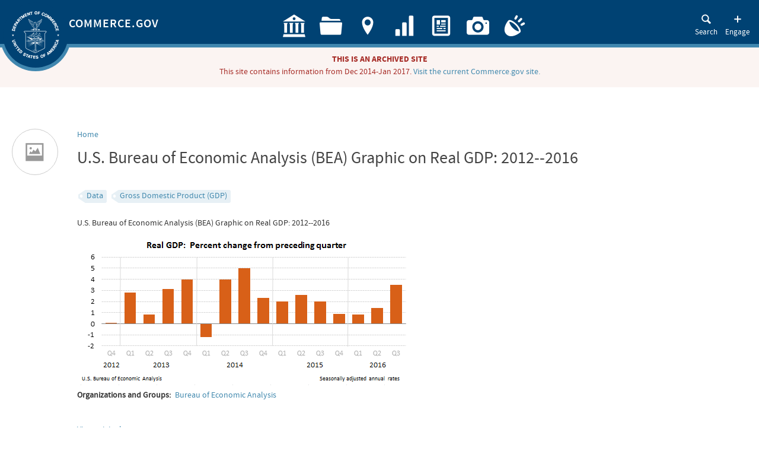

--- FILE ---
content_type: text/css
request_url: https://2014-2017.commerce.gov/sites/all/themes/doc/doc_theme/doc_galleria_theme/galleria.docd41d.css?
body_size: -21
content:
/* Galleria Custom DOC Theme */

#galleria-loader{height:1px!important}

.galleria-container {
    position: relative;
    overflow: hidden;
    background: #333;
}
.galleria-container img {
    -moz-user-select: none;
    -webkit-user-select: none;
    -o-user-select: none;
}
.galleria-stage {
    position: absolute;
    top: 10px;
    bottom: 220px;
    left: 10px;
    right: 10px;
    height: 496px;
}
.fullscreen .galleria-stage {
    height: auto;
}
.galleria-thumbnails-container {
    height: 110px;
    bottom: 0;
    position: absolute;
    left: 10px;
    right: 10px;
    z-index: 2;
}
.galleria-carousel .galleria-thumbnails-list {
    margin-left: 30px;
    margin-right: 30px;
}
.galleria-thumbnails .galleria-image {
    height: 100px !important;
    width: 100px !important;
    background: #333;
    margin: 0 5px 0 0;
    border: 1px solid #333;
    float: left;
    cursor: pointer;
}
.galleria-loader {
    background: #333;
    width: 20px;
    height: 20px;
    position: absolute;
    top: 10px;
    right: 10px;
    z-index: 2;
    display: none;
    background: url(doc-loader.gif) no-repeat 2px 2px;
}
.galleria-info {
    bottom: 120px;
    z-index: 2;
    position: absolute;
    overflow: hidden;
    width: 100%;
    background-image: url('../images/bg_333_trans.png');
}
.galleria-info .show-more, .galleria-info .hide-more { position: absolute; bottom: -20px; right: 10px; border: none !important; }
.galleria-info-text {
    padding: 10px 12px 20px 12px;
    display: none;
    /* IE7 */ zoom:1;
}
.galleria-info-title {
    margin: 0;
    color: #fff;
    margin-bottom: 7px;
}
.galleria-info-description {
    margin: 0;
    color: #fff;
}
.galleria-info-close {
    width: 9px;
    height: 9px;
    position: absolute;
    top: 5px;
    right: 5px;
    background-position: -753px -11px;
    opacity: .5;
    filter: alpha(opacity=50);
    cursor: pointer;
    display: none;
}
.notouch .galleria-info-close:hover{
    opacity:1;
    filter: alpha(opacity=100);
}
.touch .galleria-info-close:active{
    opacity:1;
    filter: alpha(opacity=100);
}
.galleria-info-link {
    background-position: -669px -5px;
    opacity: .7;
    filter: alpha(opacity=70);
    position: absolute;
    width: 20px;
    height: 20px;
    cursor: pointer;
    background-color: #333;
}
.notouch .galleria-info-link:hover {
    opacity: 1;
    filter: alpha(opacity=100);
}
.touch .galleria-info-link:active {
    opacity: 1;
    filter: alpha(opacity=100);
}
.galleria-image-nav {
    position: absolute;
    top: 60%;
    margin-top: -62px;
    width: 100%;
    height: 62px;
    left: 0;
}
.galleria-image-nav-left,
.galleria-image-nav-right {
    cursor: pointer;
    position: absolute;
    z-index: 2;
}
.galleria-image-nav-left {
    left: -10px;
}
.galleria-image-nav-right {
    right: -10px;
}
.notouch .galleria-image-nav-left:hover,
.notouch .galleria-image-nav-right:hover {
    opacity: 1;
    filter: alpha(opacity=100);
}
.touch .galleria-image-nav-left:active,
.touch .galleria-image-nav-right:active {
    opacity: 1;
    filter: alpha(opacity=100);
}
.galleria-thumb-nav-left,
.galleria-thumb-nav-right {
    cursor: pointer;
    display: none;
    position: absolute;
    left: 0;
    top: 0;
    width: 23px;
    z-index: 3;
    opacity: .8;
    filter: alpha(opacity=80);
    color: #fff;
}
.galleria-thumb-nav-right {
    right: 0;
    left: auto;
}
.galleria-thumbnails-container .disabled {
    opacity: .2;
    filter: alpha(opacity=20);
    cursor: default;
}
.notouch .galleria-thumb-nav-left:hover,
.notouch .galleria-thumb-nav-right:hover {
    opacity: 1;
    filter: alpha(opacity=100);
    background-color: #111;
}
.touch .galleria-thumb-nav-left:active,
.touch .galleria-thumb-nav-right:active {
    opacity: 1;
    filter: alpha(opacity=100);
    background-color: #111;
}
.notouch .galleria-thumbnails-container .disabled:hover {
    opacity: .2;
    filter: alpha(opacity=20);
    background-color: transparent;
}

.galleria-carousel .galleria-thumb-nav-left,
.galleria-carousel .galleria-thumb-nav-right {
    display: block;
}


--- FILE ---
content_type: text/css
request_url: https://2014-2017.commerce.gov/sites/commerce.gov/files/adaptivetheme/doc_theme_files/doc_theme.responsive.layoutd41d.css?
body_size: 360
content:
/* Gutters */
#main-content,.block-inner,.pane-inner,.menu-wrapper,.branding-elements,.breadcrumb-wrapper,.attribution,.at-panel .rounded-corner,.block-panels-mini > .block-title,.rendered-by-ds .at-panel .region-inner,div.messages,.at-gutter {margin-left:20px;margin-right:20px;} #content .panel-display,#content .panel-flexible {margin-left:-20px;margin-right:-20px;}

/* smalltouch_landscape one_col_vert */
@media only screen and (min-width:321px) and (max-width:480px) {
.container {width:100%}
.two-sidebars .content-inner,.one-sidebar .content-inner,.region-sidebar-first,.region-sidebar-second {margin-left: 0; margin-right: 0}
.region-sidebar-first {width: 50%}
.region-sidebar-second {width: 50%}
.one-sidebar .sidebar {width: 100%}
.region-sidebar-first,.region-sidebar-second {overflow: hidden; margin-top: 20px; float: left; clear: none}
.region-sidebar-first.block,.region-sidebar-second .block {width: 100%}
.at-panel .region {display:inline;float:left}.three-25-50-25 > .region,.three-3x33 > .region,.three-25-25-50 > .region,.three-50-25-25 > .region,.three-inset-left > .inset-wrapper,.three-inset-left > .inset-wrapper > .region,.three-inset-left > .region-three-inset-left-sidebar,.three-inset-right > .inset-wrapper,.three-inset-right > .inset-wrapper > .region,.three-inset-right > .region-three-inset-right-sidebar,.doc-three-inset-left > .panel-inner > .inset-wrapper,.doc-three-inset-left > .panel-inner > .inset-wrapper > .region,.doc-three-inset-left .region-doc-three-inset-left-sidebar,.two-33-66 > .region,.two-50 > .region,.two-66-33 > .region,.two-brick > .panel-row > .region,.doc-two-brick-alt > .panel-row > .region,.doc-two-50 > .region,.doc-two-75-25 > .panel-inner > .region,.doc-two-25-75 > .panel-inner > .region,.six-6x16 > .panel-row > .region,.six-6x16 > .panel-row ,.five-5x20 > .panel-row > .region,.five-5x20 > .panel-row,.four-4x25 > .panel-row > .region,.four-4x25 > .panel-row {float:none;display:block;width:100%;clear:both}
}
/* tablet_portrait one_col_vert */
@media only screen and (min-width:481px) and (max-width:768px) {
.container {width:100%}
.two-sidebars .content-inner,.one-sidebar .content-inner,.region-sidebar-first,.region-sidebar-second {margin-left: 0; margin-right: 0}
.region-sidebar-first {width: 50%}
.region-sidebar-second {width: 50%}
.one-sidebar .sidebar {width: 100%}
.region-sidebar-first,.region-sidebar-second {overflow: hidden; margin-top: 20px; float: left; clear: none}
.region-sidebar-first.block,.region-sidebar-second .block {width: 100%}
.at-panel .region {display:inline;float:left}.three-25-50-25 > .region-three-25-50-25-first,.three-3x33 > div.region-three-33-first,.three-25-25-50 > .region-three-25-25-50-first,.three-50-25-25 > .region-three-50-25-25-first,.three-inset-left > .inset-wrapper > .region,.three-inset-right > .inset-wrapper > .region,.doc-three-inset-left > .panel-inner > .inset-wrapper,.doc-three-inset-left > .panel-inner > .inset-wrapper > .region,.doc-three-inset-left .region-doc-three-inset-left-sidebar,.doc-two-brick-alt > .panel-row > .region,.doc-two-50 > .region,.doc-two-75-25 > .panel-inner > .region,.doc-two-25-75 > .panel-inner > .region,.six-6x16 > .panel-row,.five-5x20 > div.panel-row,.five-5x20 > div.panel-row > div.region-five-fifth,.four-4x25 > .panel-row {float:none;display:block;width:100%;clear:both}.three-25-50-25 > div.region-three-25-50-25-second,.three-25-25-50 > div.region-three-25-25-50-third {width:75%}.three-25-50-25 > div.region-three-25-50-25-third,.three-25-25-50 > div.region-three-25-25-50-second,.three-inset-right > .region-three-inset-right-sidebar {width:25%}.three-3x33 > .region,.three-50-25-25 > .region-three-50-25-25-second,.three-50-25-25 .region-three-50-25-25-third,.two-50 > .region,.two-brick > .panel-row > .region,.five-5x20 > .panel-row > div.region,.four-4x25 > .panel-row > .region {width:50%}.three-inset-left > .region-three-inset-left-sidebar {width:25%;float:right}.three-inset-left > .inset-wrapper {width:75%;float:right}.three-inset-right > .inset-wrapper {width:75%;float:left}.two-33-66 > .region-two-33-66-first,.two-66-33 > .region-two-66-33-second {width:33.333333%}.two-33-66 > .region-two-33-66-second,.two-66-33 > .region-two-66-33-first {width:66.666666%}.two-brick > .panel-row {float:none}.six-6x16 > .panel-row > .region {width:50%;float:left}
}
/* tablet_landscape three_col_grail */
@media only screen and (min-width:769px) and (max-width:1024px) {
.container {width:100%}
#content-column,.content-column,div.sidebar {float: left; clear: none}
.two-sidebars .content-inner {margin-left: 25%; margin-right: 25%}
.sidebar-first .content-inner {margin-left: 25%; margin-right: 0}
.sidebar-second .content-inner {margin-right: 25%; margin-left: 0}
.region-sidebar-first {width: 25%; margin-left: -100%}
.region-sidebar-second {width: 25%; margin-left: -25%}
.at-panel .region {display:inline;float:left}.three-25-50-25 > .region,.three-25-25-50 > .region,.three-50-25-25 > .region,.three-inset-left > .region-three-inset-left-sidebar,.three-inset-right > .region-three-inset-right-sidebar,.doc-three-inset-left .region-doc-three-inset-left-sidebar,.doc-two-75-25 > .panel-inner > .region-doc-two-75-25-second,.doc-two-25-75 > .panel-inner > .region-doc-two-25-75-first {width:25%}.three-25-50-25 > div.region-three-25-50-25-second,.three-25-25-50 > div.region-three-25-25-50-third,.three-50-25-25 > div.region-three-50-25-25-first,.doc-three-inset-left > .panel-inner > .inset-wrapper > div.region-doc-three-inset-left-inset,.doc-three-inset-left > .panel-inner > .inset-wrapper > div.region-doc-three-inset-left-middle,.two-50 > .region,.two-brick > .panel-row > .region,.doc-two-50 > .region,.five-5x20 > .row-1 div.region-five-first,.five-5x20 .row-1 div.region-five-second {width:50%}.three-3x33 > .region,.three-inset-left > .inset-wrapper > div.region-three-inset-left-inset,.three-inset-right > .inset-wrapper > div.region-three-inset-right-inset,.two-33-66 > .region-two-33-66-first,.two-66-33 > .region-two-66-33-second,.doc-two-brick-alt > .panel-row > .region-doc-two-brick-alt-left-below,.doc-two-brick-alt > .panel-row > .region-doc-two-brick-alt-right-above,.five-5x20 > .panel-row > .region {width:33.333333%}.three-inset-left > .region-three-inset-left-sidebar,.three-inset-left > .inset-wrapper,.three-inset-left > .inset-wrapper > .region-three-inset-left-middle,.doc-three-inset-left > .panel-inner > .inset-wrapper > .region-doc-three-inset-left-sidebar,.doc-three-inset-left > .panel-inner > .inset-wrapper > .region-doc-three-inset-left-inset,.doc-two-25-75 > .panel-inner > .region-doc-two-25-75-second-top,.doc-two-25-75 > .panel-inner > .region-doc-two-25-75-second-bottom {float:right}.three-inset-left > .inset-wrapper,.doc-three-inset-left > .panel-inner > .inset-wrapper,.doc-two-75-25 > .panel-inner > .region-doc-two-75-25-first-top,.doc-two-75-25 > .panel-inner > .region-doc-two-75-25-first-bottom,.doc-two-25-75 > .panel-inner > .region-doc-two-25-75-second-top,.doc-two-25-75 > .panel-inner > .region-doc-two-25-75-second-bottom {width:75%}.three-inset-left > .inset-wrapper > div.region-three-inset-left-middle,.three-inset-right > .inset-wrapper > div.region-three-inset-right-middle,.two-33-66 > .region-two-33-66-second,.two-66-33 > .region-two-66-33-first,.doc-two-brick-alt > .panel-row > .region-doc-two-brick-alt-left-above,.doc-two-brick-alt > .panel-row > .region-doc-two-brick-alt-right-below {width:66.666666%}.three-inset-left > .inset-wrapper > .region,.three-inset-right > .inset-wrapper > .region,.doc-three-inset-left > .panel-inner > .inset-wrapper > .region {width:100%}.three-inset-right > .inset-wrapper {width:75%;float:left}.doc-three-inset-left > .panel-inner > .inset-wrapper > .region-doc-three-inset-left-middle, .doc-three-inset-left > .panel-inner > .inset-wrapper,.doc-two-25-75 > .panel-inner > .region-doc-two-25-75-first {float:left}.two-brick > .panel-row,.doc-two-brick-alt > .panel-row {float:none}.six-6x16 > .panel-row {width:33.333333%;float:left}.six-6x16 > .panel-row > .region,.five-5x20 > .panel-row {float:none;display:block;width:100%;clear:both}.four-4x25 > .panel-row > .region,.four-4x25 > .panel-row {width:50%;float:left}
}
/* bigscreen three_col_grail */
@media only screen and (min-width:1025px) {
.container {width:100%;max-width:1340px}
#content-column,.content-column,div.sidebar {float: left; clear: none}
.two-sidebars .content-inner {margin-left: 25%; margin-right: 25%}
.sidebar-first .content-inner {margin-left: 25%; margin-right: 0}
.sidebar-second .content-inner {margin-right: 25%; margin-left: 0}
.region-sidebar-first {width: 25%; margin-left: -100%}
.region-sidebar-second {width: 25%; margin-left: -25%}
.at-panel .region {display:inline;float:left}.three-25-50-25 > .region,.three-25-25-50 > .region,.three-50-25-25 > .region,.three-inset-left > .region-three-inset-left-sidebar,.three-inset-right > .region-three-inset-right-sidebar,.doc-three-inset-left .region-doc-three-inset-left-sidebar,.doc-two-75-25 > .panel-inner > .region-doc-two-75-25-second,.doc-two-25-75 > .panel-inner > .region-doc-two-25-75-first {width:25%}.three-25-50-25 > div.region-three-25-50-25-second,.three-25-25-50 > div.region-three-25-25-50-third,.three-50-25-25 > div.region-three-50-25-25-first,.doc-three-inset-left > .panel-inner > .inset-wrapper > div.region-doc-three-inset-left-inset,.doc-three-inset-left > .panel-inner > .inset-wrapper > div.region-doc-three-inset-left-middle,.two-50 > .region,.two-brick > .panel-row > .region,.doc-two-50 > .region,.five-5x20 > .row-1 div.region-five-first,.five-5x20 .row-1 div.region-five-second {width:50%}.three-3x33 > .region,.three-inset-left > .inset-wrapper > div.region-three-inset-left-inset,.three-inset-right > .inset-wrapper > div.region-three-inset-right-inset,.two-33-66 > .region-two-33-66-first,.two-66-33 > .region-two-66-33-second,.doc-two-brick-alt > .panel-row > .region-doc-two-brick-alt-left-below,.doc-two-brick-alt > .panel-row > .region-doc-two-brick-alt-right-above,.five-5x20 > .panel-row > .region {width:33.333333%}.three-inset-left > .region-three-inset-left-sidebar,.three-inset-left > .inset-wrapper,.three-inset-left > .inset-wrapper > .region-three-inset-left-middle,.doc-three-inset-left > .panel-inner > .inset-wrapper > .region-doc-three-inset-left-sidebar,.doc-three-inset-left > .panel-inner > .inset-wrapper > .region-doc-three-inset-left-inset,.doc-two-25-75 > .panel-inner > .region-doc-two-25-75-second-top,.doc-two-25-75 > .panel-inner > .region-doc-two-25-75-second-bottom {float:right}.three-inset-left > .inset-wrapper,.doc-three-inset-left > .panel-inner > .inset-wrapper,.doc-two-75-25 > .panel-inner > .region-doc-two-75-25-first-top,.doc-two-75-25 > .panel-inner > .region-doc-two-75-25-first-bottom,.doc-two-25-75 > .panel-inner > .region-doc-two-25-75-second-top,.doc-two-25-75 > .panel-inner > .region-doc-two-25-75-second-bottom {width:75%}.three-inset-left > .inset-wrapper > div.region-three-inset-left-middle,.three-inset-right > .inset-wrapper > div.region-three-inset-right-middle,.two-33-66 > .region-two-33-66-second,.two-66-33 > .region-two-66-33-first,.doc-two-brick-alt > .panel-row > .region-doc-two-brick-alt-left-above,.doc-two-brick-alt > .panel-row > .region-doc-two-brick-alt-right-below {width:66.666666%}.three-inset-left > .inset-wrapper > .region,.three-inset-right > .inset-wrapper > .region,.doc-three-inset-left > .panel-inner > .inset-wrapper > .region {width:100%}.three-inset-right > .inset-wrapper {width:75%;float:left}.doc-three-inset-left > .panel-inner > .inset-wrapper > .region-doc-three-inset-left-middle, .doc-three-inset-left > .panel-inner > .inset-wrapper,.doc-two-25-75 > .panel-inner > .region-doc-two-25-75-first {float:left}.two-brick > .panel-row,.doc-two-brick-alt > .panel-row {float:none}.six-6x16 > .panel-row {width:33.333333%;float:left}.six-6x16 > .panel-row > .region,.five-5x20 > .panel-row {float:none;display:block;width:100%;clear:both}.four-4x25 > .panel-row > .region,.four-4x25 > .panel-row {width:50%;float:left}
}

--- FILE ---
content_type: text/css
request_url: https://2014-2017.commerce.gov/sites/all/themes/doc/doc_theme/css/responsive.customd41d.css?
body_size: -679
content:
@media only screen and (min-width: 850px){.node-blog.view-mode-full .field-name-field-image,.node-event.view-mode-full .field-name-field-image-single,.node-news.view-mode-full .field-name-field-image,.node-tool.view-mode-full .field-name-field-image{width:50%}}@media (min-width: 1400px){.block-social-share.expanded .block-inner{display:block}}@media only screen and (min-width: 890px){.webform-container-inline label{display:inline-block;width:24%;min-width:125px}.webform-container-inline input[type=text],.webform-container-inline input[type=email],.webform-container-inline input[type=password],.webform-container-inline input[type=number]{display:inline-block;width:75%}.webform-container-inline .chosen-container{display:inline-block;width:75% !important}}


--- FILE ---
content_type: text/css
request_url: https://2014-2017.commerce.gov/sites/all/modules/contrib/accordion_menu/accordion_menud41d.css?
body_size: -826
content:
/* Same style on links and non-links. */
.ui-accordion-icons .ui-accordion-header span.accordion-link {
  padding-left: 2.2em;
}
.ui-accordion .ui-accordion-header span.accordion-link {
  display: block;
  font-size: 1em;
}


--- FILE ---
content_type: text/css
request_url: https://2014-2017.commerce.gov/sites/all/themes/doc/doc_theme/fonts/docfont/docfontd41d.css?
body_size: 241
content:
@font-face {
	font-family: 'docfont';
	src:url('fonts/docfont.eot');
	src:url('fonts/docfontd41d.eot?#iefix') format('embedded-opentype'),
		url('fonts/docfont.woff') format('woff'),
		url('fonts/docfont.html') format('truetype'),
		url('fonts/docfont.svg#docfont') format('svg');
	font-weight: normal;
	font-style: normal;
}

/* Use the following CSS code if you want to use data attributes for inserting your icons */
[data-icon]:before {
	font-family: 'docfont';
	content: attr(data-icon);
	speak: none;
	font-weight: normal;
	font-variant: normal;
	text-transform: none;
	line-height: 1;
	-webkit-font-smoothing: antialiased;
	-moz-osx-font-smoothing: grayscale;
}

[class*="icon-"]:before {	
	font-family: 'docfont';
	speak: none;
	font-style: normal;
	font-weight: normal;
	font-variant: normal;
	text-transform: none;
	line-height: 1;
	-webkit-font-smoothing: antialiased;
}
.icon-home:before {
	content: "\e001";
}
.icon-commerce-bldg:before {
	content: "\e002";
}
.icon-building:before {
	content: "\e003";
}
.icon-news:before {
	content: "\e004";
}
.icon-statistics:before {
	content: "\e005";
}
.icon-bar:before {
	content: "\e006";
}
.icon-bar2:before {
	content: "\e007";
}
.icon-pie:before {
	content: "\e008";
}
.icon-folder:before {
	content: "\e009";
}
.icon-archive:before {
	content: "\e00a";
}
.icon-upload:before {
	content: "\e00b";
}
.icon-download:before {
	content: "\e00c";
}
.icon-export:before {
	content: "\e00d";
}
.icon-share:before {
	content: "\e00e";
}
.icon-print:before {
	content: "\e00f";
}
.icon-camera:before {
	content: "\e010";
}
.icon-image:before {
	content: "\e011";
}
.icon-gallery:before {
	content: "\e012";
}
.icon-video:before {
	content: "\e013";
}
.icon-attachment:before {
	content: "\e014";
}
.icon-document:before {
	content: "\e015";
}
.icon-link:before {
	content: "\e016";
}
.icon-mail:before {
	content: "\e017";
}
.icon-phone:before {
	content: "\e018";
}
.icon-trash:before {
	content: "\e019";
}
.icon-map:before {
	content: "\e01a";
}
.icon-location:before {
	content: "\e01b";
}
.icon-directions:before {
	content: "\e01c";
}
.icon-play:before {
	content: "\e01d";
}
.icon-pause:before {
	content: "\e01e";
}
.icon-record:before {
	content: "\e01f";
}
.icon-stop:before {
	content: "\e020";
}
.icon-forward:before {
	content: "\e021";
}
.icon-rewind:before {
	content: "\e022";
}
.icon-first:before {
	content: "\e023";
}
.icon-last:before {
	content: "\e024";
}
.icon-cycle:before {
	content: "\e025";
}
.icon-sound:before {
	content: "\e026";
}
.icon-mute:before {
	content: "\e027";
}
.icon-enlarge:before {
	content: "\e028";
}
.icon-shrink:before {
	content: "\e029";
}
.icon-search:before {
	content: "\e02a";
}
.icon-zoom-in:before {
	content: "\e02b";
}
.icon-zoom-out:before {
	content: "\e02c";
}
.icon-comment:before {
	content: "\e02d";
}
.icon-comments:before {
	content: "\e02e";
}
.icon-desktop:before {
	content: "\e02f";
}
.icon-mobile:before {
	content: "\e030";
}
.icon-check:before {
	content: "\e031";
}
.icon-arrow-up:before {
	content: "\e032";
}
.icon-arrow-down:before {
	content: "\e033";
}
.icon-arrow-right:before {
	content: "\e034";
}
.icon-arrow-left:before {
	content: "\e035";
}
.icon-menu:before {
	content: "\e036";
}
.icon-profile:before {
	content: "\e037";
}
.icon-user:before {
	content: "\e038";
}
.icon-users:before {
	content: "\e039";
}
.icon-add-user:before {
	content: "\e03a";
}
.icon-edit:before {
	content: "\e03b";
}
.icon-write:before {
	content: "\e03c";
}
.icon-flag:before {
	content: "\e03d";
}
.icon-star:before {
	content: "\e03e";
}
.icon-tag:before {
	content: "\e03f";
}
.icon-tags:before {
	content: "\e040";
}
.icon-cog:before {
	content: "\e041";
}
.icon-cogs:before {
	content: "\e042";
}
.icon-tool:before {
	content: "\e043";
}
.icon-dashboard:before {
	content: "\e044";
}
.icon-book:before {
	content: "\e045";
}
.icon-books:before {
	content: "\e046";
}
.icon-learn:before {
	content: "\e047";
}
.icon-calendar:before {
	content: "\e048";
}
.icon-hourglass:before {
	content: "\e049";
}
.icon-key:before {
	content: "\e04a";
}
.icon-network:before {
	content: "\e04b";
}
.icon-earth:before {
	content: "\e04c";
}
.icon-code:before {
	content: "\e04d";
}
.icon-unlocked:before {
	content: "\e04e";
}
.icon-locked:before {
	content: "\e04f";
}
.icon-cross:before {
	content: "\e050";
}
.icon-cross-square:before {
	content: "\e051";
}
.icon-cross-circle:before {
	content: "\e052";
}
.icon-minus:before {
	content: "\e053";
}
.icon-minus-square:before {
	content: "\e054";
}
.icon-minus-circle:before {
	content: "\e055";
}
.icon-plus:before {
	content: "\e056";
}
.icon-plus-square:before {
	content: "\e057";
}
.icon-plus-circle:before {
	content: "\e058";
}
.icon-info:before {
	content: "\e059";
}
.icon-info-circle:before {
	content: "\e05a";
}
.icon-question:before {
	content: "\e05b";
}
.icon-warning:before {
	content: "\e05c";
}
.icon-help:before {
	content: "\e05d";
}
.icon-rss:before {
	content: "\e05e";
}
.icon-bookmark:before {
	content: "\e05f";
}
.icon-bookmarks:before {
	content: "\e060";
}
.icon-cloud:before {
	content: "\e061";
}
.icon-filter:before {
	content: "\e062";
}
.icon-magnet:before {
	content: "\e063";
}
.icon-lamp:before {
	content: "\e064";
}
.icon-idea:before {
	content: "\e065";
}
.icon-official:before {
	content: "\e066";
}
.icon-legal:before {
	content: "\e067";
}
.icon-puzzle:before {
	content: "\e068";
}
.icon-mug:before {
	content: "\e069";
}
.icon-facebook:before {
	content: "\e06a";
}
.icon-flickr:before {
	content: "\e06b";
}
.icon-google-plus:before {
	content: "\e06c";
}
.icon-twitter:before {
	content: "\e06d";
}
.icon-linked-in:before {
	content: "\e06e";
}
.icon-github:before {
	content: "\e072";
}
.icon-youtube:before {
	content: "\e070";
}
.icon-binoculars:before {
	content: "\e07a";
}


--- FILE ---
content_type: text/css
request_url: https://2014-2017.commerce.gov/sites/all/themes/doc/doc_theme/css/colorsd41d.css?
body_size: 2709
content:
#page-wrapper,#content-column>.content-inner,.columns-inner,article.node-teaser,article.node-teaser-link,.ui-accordion a,#header .region-header .block-menu ul.menu li a.active,#header .region-header .block-menu-block ul.menu li a.active,#header .region-header #block-system-main-menu ul.menu li a.active,.page-node-edit #content-wrapper{background-color:#fff}.field-group-div.block-border.collapsed,.ctools-collapsible-container.block-border.ctools-collapsed{border-color:#fff}#header-wrapper,.circle-logo #logo .inner-logo-wrapper,.circle-logo #logo .inner-logo-wrapper a,.docSplash_box-inner_banner,#docSplash_logo_bg_inner{background-color:#004273}#header-wrapper,.docSplash_box-inner_banner{border-bottom-color:#4087af}.circle-logo #logo,#docSplash_logo_bg_outer,#header-wrapper #header .region-header .block-menu ul.menu li a:hover div.menu-link-wrapper>span,#header-wrapper .region-header #block-system-main-menu ul.menu li a:hover div.menu-link-wrapper>span,#header .region-header .block-menu ul.menu li a:focus,#header .region-header .block-menu ul.menu li a:hover,#header .region-header .block-menu ul.menu li a:active,#header .region-header .block-menu ul.menu li a:focus div.menu-link-wrapper span.title span,#header .region-header .block-menu ul.menu li a:hover div.menu-link-wrapper span.title span,#header .region-header .block-menu ul.menu li a:active div.menu-link-wrapper span.title span,#header .region-header .block-menu-block ul.menu li a:focus,#header .region-header .block-menu-block ul.menu li a:hover,#header .region-header .block-menu-block ul.menu li a:active,#header .region-header .block-menu-block ul.menu li a:focus div.menu-link-wrapper span.title span,#header .region-header .block-menu-block ul.menu li a:hover div.menu-link-wrapper span.title span,#header .region-header .block-menu-block ul.menu li a:active div.menu-link-wrapper span.title span,#header .region-header #block-system-main-menu ul.menu li a:focus,#header .region-header #block-system-main-menu ul.menu li a:hover,#header .region-header #block-system-main-menu ul.menu li a:active,#header .region-header #block-system-main-menu ul.menu li a:focus div.menu-link-wrapper span.title span,#header .region-header #block-system-main-menu ul.menu li a:hover div.menu-link-wrapper span.title span,#header .region-header #block-system-main-menu ul.menu li a:active div.menu-link-wrapper span.title span,#header .region-header #block-system-main-menu ul.menu li a:focus div.menu-link-wrapper>span,#header .region-header #block-system-main-menu ul.menu li a:hover div.menu-link-wrapper>span,#header .region-header .block-menu ul.menu li a:focus div.menu-link-wrapper>span{background-color:#4087af}a,#tertiary-content-wrapper ul li a.active,.sidebar ul.menu li a.active-trail,.sidebar ul.menu li ul li a,#content .sidebar .pane-menu-tree ul li a,#content .sidebar .menu-title-parent ul li a,html.js fieldset.collapsible.collapsed>legend a.fieldset-title,html.js fieldset.ctools-collapsible-container.ctools-collapsed>legend .fieldset-title,.doc-tabs-group a,ul.quicktabs-tabs li a,.doc-tabs-group ul.doc-tabs li a{color:#4289ae}body,.ui-accordion span.title{color:#333333}#page-title{color:#434343}#nav-wrapper .block-menu ul.menu li a .fonticon,#nav-wrapper .block-menu-block ul.menu li a .fonticon,#nav-wrapper #block-system-main-menu ul.menu li a .fonticon,#nav-wrapper #primary-menu-bar ul.menu li a .fonticon,#header .region-header .block-menu ul.menu li a.active,#header .region-header .block-menu-block ul.menu li a.active,#header .region-header #block-system-main-menu ul.menu li a.active .polyfill-icon,#header .region-header .block-menu ul.menu li a.active .polyfill-icon,#header .region-header .block-menu-block ul.menu li a.active .polyfill-icon,#header .region-header #block-system-main-menu ul.menu li a.active,#mobile-menu .block-menu ul li a:before,#nav-wrapper .block-menu ul.menu li a:before,#nav-wrapper .block-menu-block ul.menu li a:before,#nav-wrapper #block-system-main-menu ul.menu li a:before,#nav-wrapper #primary-menu-bar ul.menu li a:before,.ui-accordion a:before,#mobile-menu ul.menu li a:before,#mobile-menu ul.menu li a .fonticon,.ui-accordion ul.menu li a:before,.ui-accordion ul.menu li a .fonticon,#block-menu-menu-mobile-links ul.menu li a:before,#block-menu-menu-mobile-links ul.menu li a .fonticon,#mobile-menu .block-menu ul li a .polyfill-icon,#nav-wrapper .block-menu ul.menu li a .polyfill-icon,#nav-wrapper .block-menu-block ul.menu li a .polyfill-icon,#nav-wrapper #block-system-main-menu ul.menu li a .polyfill-icon,#nav-wrapper #primary-menu-bar ul.menu li a .polyfill-icon,.ui-accordion a .polyfill-icon,#mobile-menu ul.menu li a .polyfill-icon,.ui-accordion ul.menu li a .polyfill-icon,#block-menu-menu-mobile-links ul.menu li a .polyfill-icon{color:#d42426}.region-doc-two-75-25-second>.region-inner h2.pane-title,.region-doc-two-25-75-first>.region-inner h2.pane-title,.region-doc-three-inset-left-sidebar>.region-inner h2.pane-title,.sidebar h2{color:#d42427}.one-sidebar.sidebar-first #page-wrapper .columns-inner,.doc-two-25-75.panel-display,body.sidebar-first #page-wrapper{background-image:url("../images/bg_25_75.png")}.two-75-25.panel-display,.doc-two-75-25.panel-display,.doc-three-inset-left.panel-display,body.sidebar-second #page-wrapper{background-image:url("../images/bg_75_25.png")}section.block-icon:before,.panel-pane.block-icon:before,.no-font section.block-icon>.polyfill-icon,.ctools-collapsible-container.block-icon:before,.ctools-collapsible-container.block-icon.block-border:before,.field-group-div.block-icon:before,.field-group-div.block-icon.block-border:before{color:#4189af}.dark-bg,html.js fieldset.collapsible>legend a.fieldset-title:active,#edit-actions button:active,#edit-actions button:hover,#edit-actions button:active,#edit-actions input[type="reset"]:focus,#edit-actions input[type="reset"]:hover,#edit-actions input[type="reset"]:active,#edit-actions input[type="button"]:focus,#edit-actions input[type="button"]:hover,#edit-actions input[type="button"]:active,#edit-actions input[type="submit"]:focus,#edit-actions input[type="submit"]:hover,#edit-actions input[type="submit"]:active,#edit-actions input[value="Save"],.menu-minipanels a.button,.menu-minipanels .block-content ul.menu li a,.menu-minipanels ul.menu li a,.panel-pane.block-border>.block-inner>h2,.panel-pane.block-border>.block-inner>h3,aside.block-border>h2,html.js fieldset.collapsible.collapsed>legend a.fieldset-title:active,html.js fieldset.collapsible>legend a.fieldset-title:active,html.js fieldset.collapsible-exposed-filters>legend span.fieldset-legend .fieldset-title:hover,.docSplash_ul a:focus,.docSplash_ul a:hover,.docSplash_ul a:active,.js article.node-teaser-lite .group-terms.open,article.node-teaser-lite .tags-toggle-btn.open,.featured-org .term-acronym-top,.term-card-with-children .term-acronym-top,.joyride-tip-guide .joyride-next-tip:hover,.pane-addthis-addthis .block-content a,.views-exposed-form .views-submit-button .form-submit:hover,.views-exposed-form .views-reset-button .form-submit:hover,ul.action-links a:hover,ul.action-links a:focus,div.ctools-modal-content .modal-header,body.maintenance-page,.maintenance-banner,#content .sidebar .menu-title-parent h2 a:hover,#content .sidebar .menu-title-parent h2 a:focus,#content .sidebar .menu-title-parent h2 a:active,.media-multiedit-form>div>h2,#content-wrapper ul.quicktabs-tabs li.active a,#content-wrapper ul.doc-tabs li.ui-tabs-selected a,.btn-medium:hover,.btn-large:hover{background-color:#004274}.dark-color,.docSplash_language_heading,.no-touch article.node-teaser .tags-toggle-btn.open .title:after,.no-touch article.node-teaser .group-terms.open ul li a:after,.no-touch article.node-teaser .group-terms.open span.inline-term a:after,.no-touch article.node-teaser-lite .tags-toggle-btn.open .title:after,.no-touch article.node-teaser-lite .group-terms.open ul li a:after,.no-touch article.node-teaser-lite .group-terms.open span.inline-term a:after{color:#004274}.media-multiedit-form .file-image-form.form-wrapper{border-color:#004274}ul.quicktabs-tabs li.active a:after,ul.doc-tabs li.ui-tabs-selected:after{border-top-color:#004274}.medium-color,.view-content-icons a:focus .fonticon,.view-content-icons a:hover .fonticon,.view-content-icons a:active .fonticon,h2.menu-toggle-btn a.search:hover,h2.menu-toggle-btn a.search:focus,h2.menu-toggle-btn a.search:active,.featured-term .fonticon,.ui-accordion .ui-accordion-header .ui-icon,.menu-minipanels a.button:hover,.menu-minipanels a.button:focus,.menu-minipanels ul.menu li a:hover,.menu-minipanels ul.menu li a:focus,.media-menu.field-name-ftype-icons .ftype-icon .fonticon,.form-item .description:before,.option-text-aligner+.description:before,.text-format-wrapper .description:before,.file.view-mode-embedded_video span.file a:hover,.file.view-mode-embedded_video span.file a:focus,html.js .file.view-mode-embedded_video fieldset.collapsible>legend a.fieldset-title:hover,#page-wrapper .region-mobile-menu .block-menu-engage-follow ul.menu li a:before,#page-wrapper .region-mobile-menu .block-menu-engage-follow ul.menu li .polyfill-icon{color:#4188af}.medium-bg,#menu-bar .block-menu ul.menu li a:hover:before,#menu-bar .block-menu-block ul.menu li a:hover:before,#menu-bar #block-system-main-menu ul.menu li a:hover:before,#menu-bar #primary-menu-bar ul.menu li a:hover:before,#edit-actions button,#edit-actions input[type="reset"],#edit-actions input[type="button"],#edit-actions input[type="submit"],#multiform input[type="submit"],.group-terms ul li a:focus,.group-terms ul li a:hover,.group-terms ul li a:active,.group-terms span.inline-term a:focus,.group-terms span.inline-term a:hover,.group-terms span.inline-term a:active,a.tag-btn:focus,a.tag-btn:hover,a.tag-btn:active,.view-doc-categories .view-content ul.views-summary li a:focus,.view-doc-categories .view-content ul.views-summary li a:hover,.view-doc-categories .view-content ul.views-summary li a:active,.tag-summary ul li a:focus,.tag-summary ul li a:hover,.tag-summary ul li a:active,.field-name-node-link a:focus,.field-name-node-link a:hover,.field-name-node-link a:active,.comment nav a:focus,.comment nav a:hover,.comment nav a:active,.qtip,a.minipanel-processed.qtip-hover,.flag-wrapper-outer:focus .flag-doc-node-bookmarks,.flag-wrapper-outer:hover .flag-doc-node-bookmarks,.flag-wrapper-outer:focus .flag-doc-node-bookmarks a,.flag-wrapper-outer:hover .flag-doc-node-bookmarks a,.flag-wrapper-outer .flag-doc-node-bookmarks a:focus,.flag-wrapper-outer .flag-doc-node-bookmarks a:hover,.flag-wrapper-outer .flag-doc-node-bookmarks a:active,.flag-wrapper-outer .flag-doc-node-bookmarks a:focus a,.flag-wrapper-outer .flag-doc-node-bookmarks a:hover a,.flag-wrapper-outer .flag-doc-node-bookmarks a:active a,.flag-wrapper-outer .flag-doc-node-bookmarks .flag-message,.flag-wrapper-outer:focus .count-icon,.flag-wrapper-outer:hover .count-icon,#header .region-header .block-menu .menu-name-menu-tools ul.menu li a:focus,#header .region-header .block-menu .menu-name-menu-tools ul.menu li a:hover,#header .region-header .block-menu .menu-name-menu-tools ul.menu li a:active,#header .region-header .block-menu-block .menu-name-menu-tools ul.menu li a:focus,#header .region-header .block-menu-block .menu-name-menu-tools ul.menu li a:hover,#header .region-header .block-menu-block .menu-name-menu-tools ul.menu li a:active,#header .region-header #block-menu-menu-tools ul.menu li a:focus,#header .region-header #block-menu-menu-tools ul.menu li a:hover,#header .region-header #block-menu-menu-tools ul.menu li a:active,.field-name-ctype-icon .ctype-icon:focus,.field-name-ctype-icon .ctype-icon:hover,html.js fieldset.collapsible>legend a.fieldset-title,html.js fieldset.collapsible.collapsed>legend .fieldset-title:hover,html.js fieldset.collapsible>legend .fieldset-title:focus,html.js fieldset.collapsible>legend .fieldset-title:hover,html.js fieldset.ctools-collapsible-container>legend .fieldset-title,html.js fieldset.ctools-collapsible-container.ctools-collapsed>legend .fieldset-title:hover,html.js fieldset.ctools-collapsible-container>legend .fieldset-title:focus,html.js fieldset.ctools-collapsible-container>legend .fieldset-title:hover,html.js fieldset.collapsible-exposed-filters>legend span.fieldset-legend .fieldset-title,html.js .file.view-mode-embedded_video fieldset.collapsible>legend a.fieldset-title,article.node-teaser-lite .panel-display .region-inner .field-name-ctype-icon .ctype-icon:focus,article.node-teaser-lite .panel-display .region-inner .field-name-ctype-icon .ctype-icon:hover,article.node-teaser .panel-display .region-inner .field-name-ctype-icon .ctype-icon:focus,article.node-teaser .panel-display .region-inner .field-name-ctype-icon .ctype-icon:hover,.profile-name-org-inner,.profile-info-group,.profile-info-group.info-toggle:after,.media-info-group,.media-info-group.info-toggle:after,h2.menu-toggle-btn a.menu:focus,h2.menu-toggle-btn a.menu:hover,h2.menu-toggle-btn a.menu:active,.docSplash_ul a,.more-tags:hover,.ctype-icon:hover,.ctype-icon:focus,.field-name-node-link a:hover,.field-name-node-link a:focus,.more-link-btn a:hover,.more-link-btn a:focus,.full-screen-toggle,a.answersCommentsFormTitle:hover,a.answersCommentsFormTitle:focus,ul.pager li.pager-current,.page-media-photos .media-menu .image-icon,.page-media-videos .media-menu .video-icon,.page-media-galleries .media-menu .gallery-icon,.field-name-ctype-icon .ctype-icon:hover,.field-name-ctype-icon .ctype-icon:focus,.field-name-ftype-icons .ftype-icon:hover,.field-name-ftype-icons .ftype-icon:focus,.flag-message,#mobile-menu ul.menu li a.active,.ui-accordion ul.menu li a.active,#block-menu-menu-mobile-links ul.menu li a.active,#mobile-menu ul.menu li a.active:hover,#mobile-menu ul.menu li a.active:focus,.ui-accordion ul.menu li a.active:hover,.ui-accordion ul.menu li a.active:focus,#block-menu-menu-mobile-links ul.menu li a.active:hover,#block-menu-menu-mobile-links ul.menu li a.active:focus,.block-light.group-terms span.tagclouds-term a:hover,.block-light.group-terms span.tagclouds-term a:focus,.group-terms span.tagclouds-term a:hover,.group-terms span.tagclouds-term a:focus,.sidebar ul.menu li a:hover,.sidebar ul.menu li a:focus,.sidebar ul.menu li a:active,#content .sidebar .pane-menu-tree h2 a:hover,#content .sidebar .pane-menu-tree h2 a:focus,#content .sidebar .pane-menu-tree h2 a:active,.sidebar-menu .field-items .field-item a:hover,.sidebar-menu .field-items .field-item a:focus,.sidebar-menu .field-items .field-item a:active,.sidebar-menu ul li a:hover,.sidebar-menu ul li a:focus,.sidebar-menu ul li a:active,ul.action-links a,.ui-accordion a.active,.ui-accordion a:active,.ui-accordion a.active:hover,.ui-accordion a.active:focus,.joyride-tip-guide .joyride-next-tip,.pane-addthis-addthis .block-content a:hover,.pane-addthis-addthis .block-content a:focus,.views-exposed-form .views-submit-button .form-submit,.views-exposed-form .views-reset-button .form-submit,.file.view-mode-embedded_video span.file a:link,.file.view-mode-embedded_video span.file a:visited,.file.view-mode-embedded_video span.file,.chzn-container .chzn-results .highlighted,.block .more-link a:hover,.block .more-link a:focus,#block-system-main .ctools-collapsible-container.block-border:hover h2.pane-title.ctools-collapsible-handle,.field-group-div.collapsible.block-border:hover>h2,.field-group-div.collapsible.block-border:hover>h3,.no-touch article.node-teaser-lite:hover .tags-toggle-btn .title:hover,.no-touch article.node-teaser-lite:hover .tags-toggle-btn .title:focus,.views_tree_link a:hover,.views_tree_link a:focus,.sidebar .menu-title-parent h2 a,ul.quicktabs-tabs li a:hover,.doc-tabs-group ul.doc-tabs li a:hover,#header .region-header #block-menu-menu-tools ul.menu li a.joyride-start-link.active,.view .date-nav-wrapper ul.pager .date-prev a:hover,.view .date-nav-wrapper ul.pager .date-prev a:focus,.view .date-nav-wrapper ul.pager .date-next a:hover,.view .date-nav-wrapper ul.pager .date-next a:focus,.rate-widget .rate-button.voted,.rate-widget .rate-button-msg,.rate-widget .rate-button:hover,.btn-medium,.btn-large{background-color:#4188af}.group-terms ul li a:hover:before,.group-terms ul li a:focus:before,.group-terms span.inline-term a:hover:before,.group-terms span.inline-term a:focus:before,a.tag-btn:hover:before,a.tag-btn:focus:before,.article.node-teaser .panel-display .region div.region-inner .group-terms ul li a:active:before,.article.node-teaser .panel-display .region div.region-inner:hover .group-terms ul li a:focus:before,.article.node-teaser .panel-display .region div.region-inner:hover .group-terms ul li a:hover:before,.article.node-teaser .panel-display .region div.region-inner:hover .group-terms ul li a:active:before,.article.node-teaser .panel-display .region div.region-inner .group-terms span.inline-term a:active:before,.article.node-teaser .panel-display .region div.region-inner:hover .group-terms span.inline-term a:focus:before,.article.node-teaser .panel-display .region div.region-inner:hover .group-terms span.inline-term a:hover:before,.article.node-teaser .panel-display .region div.region-inner:hover .group-terms span.inline-term a:active:before,.article.node-teaser .panel-display .region div.region-inner .group-terms span.inline-term a:active:before,.article.node-teaser-lite .panel-display .region div.region-inner:hover .group-terms ul li a:focus:before,.article.node-teaser-lite .panel-display .region div.region-inner:hover .group-terms ul li a:hover:before,.article.node-teaser-lite .panel-display .region div.region-inner:hover .group-terms ul li a:active:before,.article.node-teaser-lite .panel-display .region div.region-inner .group-terms ul li a:active:before,.article.node-teaser-lite .panel-display .region div.region-inner:hover .group-terms span.inline-term a:focus:before,.article.node-teaser-lite .panel-display .region div.region-inner:hover .group-terms span.inline-term a:hover:before,.article.node-teaser-lite .panel-display .region div.region-inner:hover .group-terms span.inline-term a:active:before,.article.node-teaser-lite .panel-display .region div.region-inner .group-terms span.inline-term a:active:before,.view-doc-categories .view-content ul.views-summary li a:focus:before,.view-doc-categories .view-content ul.views-summary li a:hover:before,.view-doc-categories .view-content ul.views-summary li a:active:before,.tag-summary ul li a:focus:before,.tag-summary ul li a:hover:before,.tag-summary ul li a:active:before,.block-light.group-terms span.tagclouds-term a:hover:before,.block-light.group-terms span.tagclouds-term a:focus:before,.group-terms span.tagclouds-term a:hover:before,.group-terms span.tagclouds-term a:focus:before,.no-touch article.node-teaser-lite:hover .tags-toggle-btn .title:hover:before,.no-touch article.node-teaser-lite:hover .tags-toggle-btn .title:focus:before{border-right-color:#4188af}.media-menu.field-name-ftype-icons .ftype-icon,.maintenance-banner,.rate-widget .rate-button:hover{border-color:#4188af}input:focus,textarea:focus,isindex:focus,keygen:focus,select:focus{box-shadow:inset 0 0 4px #4188af}.light-bg,body,.group-terms ul li a,.group-terms span.inline-term a,.group-terms span.tagclouds-term a,a.tag-btn,.view-doc-categories .view-content ul.views-summary li:before,.tag-summary ul li:before,.field-name-node-link a,.comment nav a,.menu-minipanels a.button:focus,.menu-minipanels a.button:hover,.menu-minipanels a.button:active,.menu-minipanels .block-content ul.menu li a:focus,.menu-minipanels .block-content ul.menu li a:hover,.menu-minipanels .block-content ul.menu li a:active,.docSplash_box,#mobile-search .search-form,#mobile-menu .block-menu ul li a:focus,#mobile-menu .block-menu ul li a:hover,#mobile-menu .block-menu ul li a:active,#mobile-menu a.menu-highlight,#tertiary-content-wrapper,#footer-wrapper,.field-name-node-link a,.more-link-btn a,#leaderboard-wrapper,.ctools-collapsible-container.ctools-collapsible-processed h2.pane-title.ctools-collapsible-handle,.field-group-div.collapsible.block-border>h2,.field-group-div.collapsible.block-border>h3,.featured-term .term-card,.featured-term .fonticon,.view-doc-categories .view-content ul.views-summary li a,.tag-summary ul li a,.node-answers-wrapper .comment-wrapper,.ui-accordion h3.ui-state-active,.ui-accordion .ui-accordion-content,.ui-accordion a:hover,.ui-accordion a:focus,.ui-accordion .ui-accordion-header,.pane-page-breadcrumb,.region-doc-two-75-25-second,.region-doc-two-25-75-first,.region-doc-three-inset-left-sidebar,.inset,.item-list ul.pager li a:hover,.item-list ul.pager li a:focus,ul.pager li.pager-next a,ul.pager li.pager-last a,ul.pager li.pager-previous a,ul.pager li.pager-first a,.js .group-gallery-info.collapsible .field-group-format-wrapper,.featured-org .term-card,.term-card-with-children .term-name,#mobile-menu ul.menu li a:hover,#mobile-menu ul.menu li a:focus,.ui-accordion ul.menu li a:hover,.ui-accordion ul.menu li a:focus,#block-menu-menu-mobile-links ul.menu li a:hover,#block-menu-menu-mobile-links ul.menu li a:focus,fieldset.collapsible>div.fieldset-wrapper,fieldset.ctools-collapsible-container>div.fieldset-wrapper,#edit-upload-ajax-wrapper,html.js fieldset.collapsible.collapsed>legend a.fieldset-title,html.js fieldset.ctools-collapsible-container.ctools-collapsed>legend .fieldset-title,.file.view-mode-embedded_video span.file a:hover,.file.view-mode-embedded_video span.file a:focus,.maintenance,.block-light>.block-inner,.block .more-link a,#block-system-main .ctools-collapsible-container.block-border h2.pane-title.ctools-collapsible-handle,article.node-teaser-lite .tags-toggle-btn .title,ul.secondary li a:hover,.block-content #tabs ul.secondary li a:hover,.views_tree_link a,.block-content ul.quicktabs-tabs,.doc-tabs-group ul.doc-tabs,.callout,.callout-right,.callout-left,#nav-wrapper #menu-bar .block-menu ul.menu li a.menu-highlight,.ctools-collapsible-container.block-border h2.pane-title.ctools-collapsible-handle,.field-group-div.block-border>h2{background-color:#e7f0f5}.group-terms ul li a:before,.group-terms span.inline-term a:before,.group-terms span.tagclouds-term a:before,a.tag-btn:before,.view-doc-categories .view-content ul.views-summary li a:before,.tag-summary ul li a:before,article.node-teaser-lite .tags-toggle-btn .title:before{border-right-color:#E7F0F5}.light-color,article.node-teaser div.region-inner a.tag-btn:after{color:#e7f0f5}.highlight-color,.flag-wrapper-outer .flag-doc-node-bookmarks a.unflag-action:before,.flag-wrapper-outer .flag-doc-node-bookmarks a.unflag-action .polyfill-icon,.flag-best-answer a,.marked-best-answer .fonticon,.answer-summary .icon-check,.ui-accordion .accordion-link .fonticon,.maintenance-page .icon-cogs:before,.node-idea.launched h2.node-title .idea-status,.node-type-idea.launched h1#page-title .idea-status,.node-idea.launched .field-name-ctype-icon .ctype-icon .fonticon{color:#d42425}.highlight-bg,h2.menu-toggle-btn a.menu,.marked-best-answer,.flag-option .flag-wrapper a.unflag-action,.sidebar-menu .field-items .field-item a.active,.sidebar-menu ul li a.active,#content .sidebar .pane-menu-tree h2 a.active,#content .sidebar .menu-title-parent h2 a.active,.sidebar ul.menu li a.active,.page-news-press .sidebar .view-footer ul.menu li a,#content .sidebar .pane-menu-tree ul.menu li a.active,#content .sidebar .menu-title-parent ul.menu li a.active,#header .region-header .block-menu ul.menu li a.menu-highlight,.view .date-nav-wrapper .date-prev a:active,.view .date-nav-wrapper .date-next a:active{background-color:#d42425}.region-sidebar-second a.active:after,.panel-sidebar-second a.active:after{border-right-color:#d42425}.region-sidebar-first a.active:after,.panel-sidebar-first a.active:after,.page-news-press .region-sidebar-first .view-footer ul.menu li a:after{border-left-color:#d42425}


--- FILE ---
content_type: text/css
request_url: https://2014-2017.commerce.gov/sites/all/themes/doc/doc_theme/css/responsive.smalltouch.portraitd41d.css?
body_size: 712
content:
#page-wrapper{padding-top:144px}.region[class*="float-blocks"] .block{float:none;width:100%}#header,#branding,#header-wrapper,#header-wrapper .container,.region-header,.region-header .region-inner{height:54px}.region-header{display:none}.circle-logo #logo{margin:0 0 0 -6px;width:80px;height:80px;-webkit-border-radius:80px;-moz-border-radius:80px;-ms-border-radius:80px;-o-border-radius:80px;border-radius:80px;top:-10px;position:relative}.circle-logo #logo .inner-logo-wrapper{width:90px;height:60px}.circle-logo #logo .inner-logo-wrapper a{width:70px;height:70px;-webkit-border-radius:70px;-moz-border-radius:70px;-ms-border-radius:70px;-o-border-radius:70px;border-radius:70px}.circle-logo #logo .inner-logo-wrapper a img{width:42px;height:42px;background-size:42px 42px;margin:14px}#name-and-slogan{margin-top:6px}h1#site-name,h1.alt-sitename{font-size:1em;height:44px}#header #branding{width:100%}hgroup#name-and-slogan{margin-right:90px}article.node-teaser .panel-display .region-inner .view-content-icons{width:60%}article.node-teaser .panel-display .region div.region-inner:hover .field-name-title:after,article.node-teaser-lite .panel-display .region div.region-inner:hover .field-name-title:after{content:""}h2.menu-toggle-btn,#mobile-menu-wrapper{display:block}.view-gallery{margin:30px 0}.view-gallery .view-content{margin:0}.view-gallery .view-header{display:block}.js .node-embedded-gallery .field-name-field-gallery-cover{display:block;float:left;z-index:50;width:100px;height:100px;margin:10px 20px 10px 10px;overflow:hidden}.galleria-counter{left:inherit;top:-20px;text-align:right;width:40px;position:relative;float:right;display:block}.galleria-fullscreen-btn{width:100%;height:60px}.full-screen-toggle.closed{position:absolute;top:0;left:0;display:block;background:none;padding:0;margin:0;width:100%}.full-screen-toggle.closed span.display-mobile{height:40px;background-color:#4188af;color:#fff;padding:10px;font-size:1.4em;display:block;line-height:40px}.full-screen-toggle.open{background-color:#4188af;padding:0 10px 0 4px;position:absolute;top:-30px;left:0;opacity:1;color:#fff;height:40px;line-height:40px;-moz-border-radius-bottomright:3px;-webkit-border-bottom-right-radius:3px;border-bottom-right-radius:3px;-moz-border-radius-topleft:0;-webkit-border-top-left-radius:0;border-top-left-radius:0;-moz-border-radius-topright:0;-webkit-border-top-right-radius:0;border-top-right-radius:0;-moz-border-radius-bottomleft:0;-webkit-border-bottom-left-radius:0;border-bottom-left-radius:0}.full-screen-toggle.open span.display-mobile{display:block}.full-screen-toggle span.display-desktop{display:none}.galleria-container{position:absolute;left:0;overflow:hidden;top:0;height:60px !important}.fullscreen.galleria-container{height:100% !important;position:fixed !important}.galleria{width:100%;overflow:hidden;height:60px}.galleria-stage{bottom:0;margin-top:0;top:0}.galleria-info{bottom:0;font-size:.9em}.galleria-thumbnails-container{display:none}.galleria-thumbnails .galleria-image{height:46px;width:46px}.controls-hidden .galleria-info-description,.controls-hidden .galleria-counter,.controls-hidden .full-screen-toggle{display:none !important}.galleria-info-text{padding:0 12px 20px 12px}.galleria-info .show-more,.galleria-info .hide-more{bottom:0}.views-slideshow-galleria .views-slideshow-galleria-hidden{padding:0 10px}.views-slideshow-galleria .views-slideshow-galleria-hidden .views-field{margin:20px 0}.views-slideshow-galleria .views-slideshow-galleria-hidden .views-field .gallery-media-description{display:block;margin-top:10px;position:relative;bottom:inherit;left:inherit;top:inherit;right:inherit;padding:0;background:none}.touch .galleria-image-nav-left,.touch .galleria-image-nav-right{display:none}div.field-name-field-gallery div.node-gallery.view-mode-embedded_gallery{position:relative;margin:30px 0}.js .group-gallery-info{position:relative;padding:10px;right:auto;z-index:0;top:auto;min-height:110px}.group-gallery-info.collapsible.collapsed{padding:0;background:none}.group-gallery-info.collapsible h3{display:block}.js .group-gallery-info.collapsible h3{display:block;position:relative;z-index:0;top:auto;right:auto;width:auto;height:auto;margin:0;overflow:visible}.group-gallery-info.collapsible h3 a{width:auto;height:auto;padding-left:0;display:block;background-image:none;text-decoration:none}.group-gallery-info.collapsible h3 a:before{display:none}.group-gallery-info.collapsible.collapsed h3 a:before{display:none}.gallery-info-icon{display:none}.js .gallery-info-icon{display:none}.gallery-info-icon p{margin:0}.gallery-info-icon .icon-info-circle{font-size:40px;color:#fff;line-height:0}.node-embedded-gallery .field-name-field-gallery-cover{display:block}.js .group-gallery-info.collapsed .field-group-format-wrapper{display:block !important;-moz-border-radius-bottomleft:0;-webkit-border-bottom-left-radius:0;border-bottom-left-radius:0;-moz-border-radius-bottomright:0;-webkit-border-bottom-right-radius:0;border-bottom-right-radius:0}.node-embedded-gallery .field-group-format-toggler{display:none}.node-embedded-gallery .view-gallery{margin:0;clear:left}.node-embedded-gallery .view-gallery .display-mobile{-moz-border-radius-bottomleft:3px;-webkit-border-bottom-left-radius:3px;border-bottom-left-radius:3px;-moz-border-radius-bottomright:3px;-webkit-border-bottom-right-radius:3px;border-bottom-right-radius:3px}.js .group-gallery-info.collapsible .field-group-format-wrapper{padding:10px;min-height:100px}.field-name-title.view-mode-embedded_gallery h2{margin:0}.field-name-field-gallery-date.view-mode-embedded_gallery p{margin:0}.sidebar,.region-doc-two-75-25-second,.region-doc-two-25-75-first,.region-doc-three-inset-left-sidebar{background-color:#fff !important}.one-sidebar.sidebar-first #page-wrapper .columns-inner,.doc-two-25-75.panel-display,body.sidebar-first #page-wrapper{background-image:none}.two-75-25.panel-display,.doc-two-75-25.panel-display,.doc-three-inset-left.panel-display,body.sidebar-second #page-wrapper{background-image:none}.callout-right,.callout-left{float:none;width:auto;margin:10px 0}aside.block-border.left,aside.block-border.right{float:none;margin:0 20px 0 0;width:auto}#profile_nag div.messages{margin-left:0 !important;font-size:.9em}.flag-wrapper-outer .flag-wrapper .flag-message{max-width:120px;right:0;left:inherit}.galleria .show-hide-more{max-height:280px}.badge,.badges a{display:none}.float-left{float:none}.archive{padding:2px 21px 10px !important;margin:6px 0 0 0 !important}


--- FILE ---
content_type: text/css
request_url: https://2014-2017.commerce.gov/sites/all/themes/doc/doc_theme/css/responsive.tablet.portraitd41d.css?
body_size: -27
content:
.region-header{display:none}.circle-logo #logo{margin:0 0 0 10px;width:100px;height:100px;-webkit-border-radius:100px;-moz-border-radius:100px;-ms-border-radius:100px;-o-border-radius:100px;border-radius:100px}.circle-logo #logo .inner-logo-wrapper{width:110px}.circle-logo #logo .inner-logo-wrapper a{width:90px;height:90px;-webkit-border-radius:90px;-moz-border-radius:90px;-ms-border-radius:90px;-o-border-radius:90px;border-radius:90px}.circle-logo #logo .inner-logo-wrapper a img{width:60px;height:60px;background-size:60px 60px}#header #branding{width:100%}hgroup#name-and-slogan{margin-right:90px}h2.menu-toggle-btn{top:16px}#mobile-search{height:72px}#mobile-search{width:70%}#mobile-search .search-form input[type="text"],#mobile-search #search-form input[type="text"],#mobile-search #search-box .search-form input[type="text"]{margin-top:11px;width:86%;padding-right:12%}#mobile-search .search-form input[type="image"],#mobile-search #search-form input[type="image"],#mobile-search #search-box .search-form input[type="image"]{top:18px}#mobile-menu{padding-top:80px;width:70%}h2.menu-toggle-btn,#mobile-menu-wrapper{display:block}.node-type-profile .field-name-field-image-single{width:50%}.node-type-profile .empty-profile-photo-icon{max-width:300px;width:100%;height:350px}.node-type-profile .empty-profile-photo-icon .fonticon:before{font-size:200px;color:#999;margin-left:-100px;margin-top:-100px;height:200px;width:200px}.node-blog.view-mode-full .field-name-field-image,.node-event.view-mode-full .field-name-field-image-single{float:right;width:50%;margin-left:20px}article.node-teaser .panel-display .region div.region-inner:hover .field-name-title:after,article.node-teaser-lite .panel-display .region div.region-inner:hover .field-name-title:after{content:""}.node-teaser-lite .field-name-field-image,.node-teaser-lite .field-name-field-image-single,.node-teaser-lite .field-name-field-gallery-cover{width:auto}.featured-org{width:50%}.featured-org .term-card{margin:0 10px 30px 0}.two-75-25.panel-display{background:none}.touch .galleria-image-nav-left,.touch .galleria-image-nav-right{display:none}.touch .galleria-thumbnails-container{display:block}.region[class*="float-blocks"] .block{float:none;width:100%}.sidebar,.region-doc-two-75-25-second,.region-doc-two-25-75-first,.region-doc-three-inset-left-sidebar{background-color:#fff !important}.one-sidebar.sidebar-first #page-wrapper .columns-inner,.doc-two-25-75.panel-display,body.sidebar-first #page-wrapper{background-image:none}.two-75-25.panel-display,.doc-two-75-25.panel-display,.doc-three-inset-left.panel-display,body.sidebar-second #page-wrapper{background-image:none}.views-widget-filter-tid{max-width:300px}.badge,.badges a{width:30%;margin:0 10%}.flag-wrapper-outer .flag-wrapper .flag-message{max-width:120px;right:0;left:inherit}.archive{margin-top:26px !important;padding-top:10px !important}#page-wrapper{padding-top:142px}


--- FILE ---
content_type: text/css
request_url: https://2014-2017.commerce.gov/sites/all/themes/doc/doc_theme/css/responsive.tablet.landscaped41d.css?
body_size: 2884
content:
.front #nav-wrapper .region-mobile-menu{display:none}h2.menu-toggle-btn{top:16px}#mobile-search{width:70%}#mobile-search .search-form input[type="text"],#mobile-search #search-form input[type="text"],#mobile-search #search-box .search-form input[type="text"]{margin-top:11px;width:86%;padding-right:12%}#mobile-search .search-form input[type="image"],#mobile-search #search-form input[type="image"],#mobile-search #search-box .search-form input[type="image"]{top:18px}#mobile-menu{padding-top:80px;width:70%}#name-and-slogan{float:left}#header .region-header .block-menu-block .menu-name-menu-tools ul.menu li{min-width:40px}#nav-wrapper .block-menu-block ul.menu li a,#nav-wrapper #block-system-main-menu ul.menu li a,#nav-wrapper #primary-menu-bar ul.menu li a{padding:10px}#menu-bar .block-menu,#menu-bar .block-menu-block,#menu-bar #block-system-main-menu,#menu-bar #primary-menu-bar{display:block}.not-front #messages-help-wrapper .container #messages{padding-left:120px}.field-name-field-release-datetime,.field-name-field-release-date{width:auto;position:absolute;left:20px;top:70px}.field-name-field-release-datetime p,.field-name-field-release-date p{margin-left:0;width:58px;height:58px;background:#fff;-moz-border-radius:58px;-webkit-border-radius:58px;border-radius:58px}.field-name-field-release-datetime .date_month,.field-name-field-release-date .date_month{display:block;line-height:1.1;font-size:1.2em}.field-name-field-release-datetime .date_day,.field-name-field-release-date .date_day{font-family:"SourceSansProBold","Helvetica Neue",Arial,Helvetica,sans-serif;font-size:1.6em;display:block}.field-name-field-release-datetime .date_year,.field-name-field-release-date .date_year{display:block}.field-name-ctype-icon,.field-name-tax-icon,.field-name-ftype-icons{position:absolute;top:70px;left:20px}.field-name-ctype-icon .ctype-icon,.field-name-ftype-icons .ftype-icon,.field-name-tax-icon .ctype-icon{margin-left:0;width:58px;height:58px;background:#fff;-moz-border-radius:58px;-webkit-border-radius:58px;border-radius:58px}.field-name-content-icons.icon-col-1{width:30px !important}.field-name-content-icons.icon-col-2{width:60px !important}.field-name-content-icons.icon-col-3{width:90px !important}.field-name-content-icons.icon-col-4{width:120px !important}.field-name-content-icons.icon-col-5{width:150px !important}.view-content-icons .fonticon{font-size:1.5em}.node-type-profile .empty-profile-photo-icon{width:100%;height:210px}.node-type-profile .empty-profile-photo-icon .fonticon:before{font-size:125px;color:#999;margin-left:-65px;margin-top:-65px;height:130px;width:130px}.one-sidebar.sidebar-first #page-wrapper .columns-inner{background-position:25% 0;background-repeat:repeat-y}.one-sidebar.sidebar-first #page-wrapper .columns-inner .content-inner{padding-left:20px}.view-doc-categories .view-content ul.views-summary li,.tag-summary ul li{margin:0 6px 6px 12px;line-height:22px;padding:0 6px 0 0;height:22px}.view-doc-categories .view-content ul.views-summary li a,.tag-summary ul li a{line-height:22px;padding:0 6px 0 2px;margin-right:3px}.view-doc-categories .view-content ul.views-summary li a:before,.tag-summary ul li a:before{content:"";height:6px;border-top:8px solid transparent;border-right-width:12px;border-bottom:8px solid transparent;line-height:6px;left:-12px}.view-doc-categories .view-content ul.views-summary li a:after,.tag-summary ul li a:after{font-size:16px;line-height:22px;height:22px;left:-10px;top:1px}article.node-teaser-lite .group-terms,article.node-teaser .group-terms,article.node-teaser-link .group-terms{height:26px}.js article.node-teaser-lite .group-terms.open{height:26px}.more-tags{line-height:28px;height:28px}.group-terms ul li a,.group-terms span.inline-term a,a.tag-btn,.group-terms span.tagclouds-term a,.group-terms a{line-height:22px;padding:0 6px 0 2px;margin:0 6px 4px 14px}.group-terms ul li a:before,.group-terms span.inline-term a:before,a.tag-btn:before,.group-terms span.tagclouds-term a:before,.group-terms a:before{content:"";width:0;height:6px;border-top:8px solid transparent;border-right-width:12px;border-bottom:8px solid transparent;line-height:6px;left:-12px}.group-terms ul li a:after,.group-terms span.inline-term a:after,a.tag-btn:after,.group-terms span.tagclouds-term a:after,.group-terms a:after{font-size:16px;line-height:22px;height:22px;left:-10px;top:1px}.node-blog.view-mode-full .field-name-field-image,.node-event.view-mode-full .field-name-field-image-single,.node-news.view-mode-full .field-name-field-image,.node-tool.view-mode-full .field-name-field-image{float:right;max-width:100%;margin:0 0 20px 20px}.node-profile.view-mode-full .field-name-field-image-single{float:left;max-width:258px;margin:0 20px 20px 0}.node-answers-question.view-mode-full{min-height:120px}.view-mode-full .field-name-content-icons{width:30px;position:absolute;top:170px;left:44px}.pane-content-icons-panel-pane-1{position:absolute;left:24px;top:170px;width:30px}.node-teaser .field-name-field-release-datetime p,.node-teaser .field-name-field-release-date p,.node-teaser-link .field-name-field-release-datetime p,.node-teaser-link .field-name-field-release-date p{margin-left:0;width:48px;height:48px;background:#fff;-moz-border-radius:48px;-webkit-border-radius:48px;border-radius:48px}.node-teaser .date_month,.node-teaser-link .date_month{display:block;line-height:1.1;font-size:14px}.node-teaser .date_day,.node-teaser-link .date_day{font-family:"SourceSansProBold","Helvetica Neue",Arial,Helvetica,sans-serif;font-size:22px;display:block}.node-teaser .date_year,.node-teaser-link .date_year{display:block;font-size:14px}.node-teaser .field-name-field-image,.node-teaser .field-name-field-image-single,.node-teaser-link .field-name-field-image,.node-teaser-link .field-name-field-image-single{width:108px;text-align:center}.node-teaser .field-name-field-gallery-cover img,.node-teaser-link .field-name-field-gallery-cover img{max-width:95%}.node-teaser .field-name-field-caption,.node-teaser-link .field-name-field-caption{line-height:1.5}.node-teaser .field-name-title h2,.node-teaser-link .field-name-title h2{margin:0 0 3px 0;font-weight:normal;font-size:1.2em}.node-teaser .field-name-title h2 a,.node-teaser-link .field-name-title h2 a{text-decoration:none}.node-teaser .field-name-node-link,.node-teaser .more-link-btn,.node-teaser-link .field-name-node-link,.node-teaser-link .more-link-btn{position:absolute;right:0;top:30%}.node-teaser .ctype-icon,.node-teaser .ftype-icon,.node-teaser-link .ctype-icon,.node-teaser-link .ftype-icon{margin-left:0;width:48px;height:48px;-webkit-border-radius:48px;-moz-border-radius:48px;-ms-border-radius:48px;-o-border-radius:48px;border-radius:48px}.node-teaser .ctype-icon .fonticon,.node-teaser .ftype-icon .fonticon,.node-teaser-link .ctype-icon .fonticon,.node-teaser-link .ftype-icon .fonticon{font-size:36px;color:#999;padding-top:6px}.node-teaser .ctype-icon span.title,.node-teaser .ftype-icon span.title,.node-teaser-link .ctype-icon span.title,.node-teaser-link .ftype-icon span.title{width:66px}.node-teaser .view-mode-teaser .count-icon,.node-teaser .view-mode-teaser_link .count-icon,.node-teaser-link .view-mode-teaser .count-icon,.node-teaser-link .view-mode-teaser_link .count-icon{left:26px}.node-teaser .group-teaser-content,.node-teaser-link .group-teaser-content{clear:none}.node-teaser .field-name-content-icons,.node-teaser-link .field-name-content-icons{float:left;width:30px;position:relative;top:inherit;right:inherit;margin-right:16px}.node-teaser{margin:20px 0 40px 40px;position:relative;background-color:none;padding:20px 60px 20px 40px;border-top:1px solid #ccc;border-left:1px solid #ccc;border-bottom:1px solid transparent;border-right:none;-moz-border-radius-topleft:3px;-webkit-border-top-left-radius:3px;border-top-left-radius:3px}.node-teaser .field-name-field-release-datetime,.node-teaser .field-name-field-release-date{width:auto;top:10px;left:-38px}.node-teaser .field-name-ctype-icon,.node-teaser .field-name-ftype-icons,.node-teaser .field-name-tax-icon{top:10px;left:-38px;width:auto}.node-teaser-link{margin:0;position:relative;background-color:none;position:relative;margin-right:auto;margin-left:auto;padding:0 140px 0 80px;border:none;max-width:800px}.node-teaser-link.node-gallery{padding:0 0 0 120px;border:none;max-width:940px}.views-row>.node-teaser-link{border-bottom:1px solid #eee;padding-bottom:20px;margin-bottom:20px}.views-row-last>.node-teaser-link{border:none;padding-bottom:0;margin-bottom:0}.node-teaser-link .field-name-field-release-datetime,.node-teaser-link .field-name-field-release-date{width:auto;top:0;left:0}.node-teaser-link .field-name-ctype-icon,.node-teaser-link .field-name-ftype-icons,.node-teaser-link .field-name-tax-icon{top:0;left:0;width:auto}.node-teaser-link .view-content-icons .print-icon{display:none}.node-gallery.node-teaser-link .group-teaser-content{width:70%;margin:0;padding:0;float:none;overflow:visible}#block-system-main .node-gallery.node-teaser-link .panel-display .region-inner{padding:0;max-width:1060px}.node-gallery.node-teaser-link .field-name-field-gallery-cover{max-width:200px;width:20%;height:auto;float:left;text-align:center;margin:0 3% 14px 0}.node-gallery.node-teaser-link .group-read-more{position:absolute;top:20%;right:0;width:160px}.node-gallery.node-teaser-link .more-link-btn{position:relative;clear:both;float:right}.node-teaser-lite{margin:0;position:relative;background:none;height:auto;padding:10px 40px 10px 10px;border:none;-moz-border-radius:0;-webkit-border-radius:0;border-radius:0}.node-teaser-lite .field-name-field-release-datetime,.node-teaser-lite .field-name-field-release-date{position:static;float:left;width:68px;margin:0 16px 0 -20px}.node-teaser-lite .field-name-field-release-datetime p,.node-teaser-lite .field-name-field-release-date p{margin-left:0;width:48px;height:48px;background:#fff;-moz-border-radius:48px;-webkit-border-radius:48px;border-radius:48px;padding:10px}.node-teaser-lite .date_month{display:block;line-height:1.1;font-size:14px}.node-teaser-lite .date_day{font-family:"SourceSansProBold","Helvetica Neue",Arial,Helvetica,sans-serif;font-size:22px;display:block;line-height:0.9}.node-teaser-lite .date_year{display:block;font-size:14px}.node-teaser-lite .field-name-ctype-icon,.node-teaser-lite .node-teaser-lite .field-name-ftype-icons,.node-teaser-lite .node-teaser-lite .field-name-tax-icon{position:static;float:left;width:68px;margin:0 16px 0 -20px}.node-teaser-lite .ctype-icon,.node-teaser-lite .node-teaser-lite .ftype-icon{margin-left:0;width:48px;height:48px;-webkit-border-radius:48px;-moz-border-radius:48px;-ms-border-radius:48px;-o-border-radius:48px;border-radius:48px}.node-teaser-lite .ctype-icon .fonticon,.node-teaser-lite .node-teaser-lite .ftype-icon .fonticon{font-size:36px;color:#999;padding-top:6px}.node-teaser-lite .ctype-icon span.title,.node-teaser-lite .node-teaser-lite .ftype-icon span.title{width:66px}.node-teaser-lite .field-name-field-image,.node-teaser-lite .field-name-field-image-single,.node-teaser-lite .field-name-field-gallery-cover{float:left;margin:4px 10px 10px 0;line-height:0;text-align:center;width:auto}.node-teaser-lite .field-name-field-image img,.node-teaser-lite .field-name-field-image-single img,.node-teaser-lite .field-name-field-gallery-cover img{display:inline-block;border:1px solid #ccc;padding:4px}.node-teaser-lite .field-name-field-caption{line-height:1.5}.node-teaser-lite .field-name-field-teaser{margin:0}.node-teaser-lite .field-name-title{margin:2px 0 0 0}.node-teaser-lite h2{margin:0;font-weight:normal;font-size:1.1em}.node-teaser-lite h2 a{text-decoration:none}.node-teaser-lite .view-mode-teaser_lite .count-icon{left:26px}.node-teaser-lite .group-teaser-content{clear:none}.node-teaser-lite .field-name-content-icons{float:left;width:30px;margin-right:16px;position:relative;top:auto;right:auto}.view .node-teaser-lite{border-bottom:1px solid #eee}.view .views-row-last .node-teaser-lite{border-top:none}.view .views-row-last.node-teaser-lite{border-bottom:none}.js .node-teaser-lite .group-terms,.node-teaser-lite .group-terms,.js .node-teaser .group-terms,.node-teaser .group-terms{overflow:hidden;height:26px;background:none !important;position:relative;top:inherit;left:inherit}.node-teaser-lite .tags-toggle-btn,.node-teaser .tags-toggle-btn{display:none}article.view-mode-teaser_three_column{float:left;width:33.3%}article.view-mode-teaser_three_column>div{padding:0 30px}.js .node-teaser-lite .group-terms,.js .node-teaser .group-terms{display:block;white-space:nowrap}.js .node-teaser-lite .group-terms.overflow,.js .node-teaser .group-terms.overflow{margin-right:-500px}.js .node-teaser-lite .group-terms.overflow.show-overflow,.js .node-teaser .group-terms.overflow.show-overflow{height:auto;margin-right:24px}.js .node-teaser-lite .group-terms.open,.js .node-teaser .group-terms.open{height:34px;padding:0;background:none}.js .node-teaser-lite .group-terms.open span.inline-term a:after,.js .node-teaser-lite .group-terms.open a:after,.js .node-teaser-lite div.region-inner:hover .group-terms.open span.inline-term a:after,.js .node-teaser .group-terms.open span.inline-term a:after,.js .node-teaser .group-terms.open a:after,.js .node-teaser div.region-inner:hover .group-terms.open span.inline-term a:after{color:#fff}.js .node-teaser-lite .more-tags,.js .node-teaser .more-tags{display:block}.region-doc-one-top .region-inner,.region-two-75-25-first-top .region-inner,.region-doc-two-75-25-first-top .region-inner,.region-doc-three-inset-left-middle .region-inner,.region-doc-three-inset-left-top .region-inner{padding-left:110px;margin-bottom:30px}.region-inner .region-inner{padding:0}.region-doc-three-inset-left-inset .region-inner{padding-left:20px}.region-doc-three-inset .region-inner .region-inner,.region-doc-three-inset-left-inset .region-inner .region-inner{padding-left:0}.two-75-25.panel-display,.doc-two-75-25.panel-display,.doc-three-inset-left.panel-display,body.sidebar-second #page-wrapper{background-repeat:repeat-y;background-position:75% 0}.doc-two-25-75.panel-display,body.sidebar-first #page-wrapper{background-repeat:repeat-y;background-position:25% 0}.at-panel .region-two-75-25-second,.at-panel .region-doc-two-75-25-second,.region-doc-three-inset-left-sidebar{float:right;background:none}.doc-two-25-75.panel-display .region-doc-two-25-75-second-top>.region-inner,.doc-two-25-75.panel-display .region-doc-two-25-75-second-bottom>.region-inner{padding:10px}.doc-two-75-25 #page-title,.doc-two-25-75 #page-title,.doc-three-inset-left #page-title,.doc-two-50 #page-title,.doc-two-brick-alt #page-title,.doc-one #page-title{margin-top:0}.doc-two-75-25 .pane-node-title,.doc-two-25-75 .pane-node-title,.doc-three-inset-left .pane-node-title,.doc-two-50 .pane-node-title,.doc-two-brick-alt .pane-node-title,.doc-one .pane-node-title{margin-top:0}.region-doc-two-75-25-first-top{min-height:140px}.region-inner .pane-page-breadcrumb{padding-top:60px}.sidebar{padding-top:60px;min-height:400px}.one-sidebar.sidebar-first #page-wrapper .columns-inner{background-position:25% 0;background-repeat:repeat-y}.one-sidebar.sidebar-first #page-wrapper .columns-inner .content-inner{padding-left:20px}#content .sidebar .pane-menu-tree,#content .sidebar .menu-title-parent,.sidebar ul.menu,.sidebar ul.views-summary,.sidebar .sidebar-menu ul,.sidebar .sidebar-menu .field-items,.pane-og-menu-pane-content-type{display:block}#content .sidebar .pane-menu-tree a.active:after,#content .sidebar .menu-title-parent a.active:after,.sidebar ul.menu a.active:after,.sidebar ul.views-summary a.active:after,.sidebar .sidebar-menu ul a.active:after,.sidebar .sidebar-menu .field-items a.active:after,.pane-og-menu-pane-content-type a.active:after{display:block !important}.page-news-press .region-sidebar-first .view-footer ul.menu li a:after{display:block}.sidebar .ctools-collapsible-container.block-border.ctools-collapsed{border:1px solid #ccc}.touch .galleria-image-nav-left,.touch .galleria-image-nav-right{display:none}.touch .galleria-thumbnails-container{display:block}#tertiary-content-wrapper .region-inner>div,#tertiary-content-wrapper .region-inner>article,#tertiary-content-wrapper .region-inner>section,#tertiary-content-wrapper .region-inner>nav{float:left;width:50%;margin-left:0;margin-right:0;display:inline-block}.block-doc-orgs-groups-block-1{clear:left}.featured-org{width:25%}.featured-org .term-card{margin:0 10px 30px 0}.term-card-with-children .term-child{float:left;width:50%}.block.col-2{width:50%;float:left}.block.col-2>.block-inner{height:190px}.block.col-2>.block-inner .view{height:130px;margin-bottom:0}.view-display-id-upcoming_homepage h3{border-bottom:2px solid #999}.views-exposed-widget{width:50%;box-sizing:border-box;float:left;padding:0.5em 1em 1em;clear:none}.views-exposed-widget:nth-child(2n+1){clear:left;padding-left:0}.rate-widget .rate-button{height:30px;line-height:30px}.rate-widget .rate-button:hover .rate-button-msg{top:26px}.quicktabs-wrapper .node-teaser-lite .idea-vote-widget{position:absolute;top:60px;left:4px}.node-teaser-lite .idea-vote-widget{position:absolute;top:60px;left:-16px}.node-teaser .idea-vote-widget{position:absolute;top:60px;left:-44px}.node-teaser-link .idea-vote-widget{position:absolute;top:50px;left:-6px}.node-full .idea-vote-widget{position:absolute;top:126px;left:18px}.views-widget-filter-tid{max-width:300px}.badge,.badges a{width:17%;margin:0 4%}.flag-wrapper-outer .flag-wrapper{margin-right:auto;margin-left:auto;top:0}.flag-wrapper-outer:focus .flag-wrapper a,.flag-wrapper-outer:hover .flag-wrapper a{left:0;right:inherit;top:26px}.flag-wrapper-outer .count-icon{left:26px;top:0;min-width:inherit}.flag-message{left:0;right:inherit;top:26px}.view-home-bookmarks .flag-message{left:0;right:inherit}.region-inner .pane-page-breadcrumb{padding-bottom:0;background:none;margin-bottom:0}.flag-wrapper-outer:focus .count-icon,.flag-wrapper-outer:hover .count-icon{padding:2px 6px 0 4px;height:28px;-moz-border-radius:3px;-webkit-border-radius:3px;border-radius:3px}.no-font article.node-teaser-lite .view-mode-teaser_lite .count-icon{top:3px;left:18px;padding-top:3}.no-font .flag-wrapper-outer .count-icon{top:3px;padding-top:3px;min-width:0}.node-unpublished>p.unpublished{-moz-border-radius-bottomleft:3px;-webkit-border-bottom-left-radius:3px;border-bottom-left-radius:3px;-moz-border-radius-bottomright:3px;-webkit-border-bottom-right-radius:3px;border-bottom-right-radius:3px;-webkit-transform:rotate(-90deg);-moz-transform:rotate(-90deg);-ms-transform:rotate(-90deg);-o-transform:rotate(-90deg);filter:progid:DXImageTransform.Microsoft.BasicImage(rotation=3);left:-84px;top:50%}.view .node-unpublished>p.unpublished,.view-mode-er_plain.node-unpublished>p.unpublished{-moz-border-radius-bottomleft:3px;-webkit-border-bottom-left-radius:3px;border-bottom-left-radius:3px;-moz-border-radius-bottomright:3px;-webkit-border-bottom-right-radius:3px;border-bottom-right-radius:3px;-webkit-transform:rotate(0);-moz-transform:rotate(0);-ms-transform:rotate(0);-o-transform:rotate(0);filter:progid:DXImageTransform.Microsoft.BasicImage(rotation=0);left:40%;top:14px}.node-teaser p.unpublished,.node-teaser-lite p.unpublished,.node-teaser-link p.unpublished{top:0;bottom:auto;position:relative;-webkit-transform:rotate(0);-moz-transform:rotate(0);-ms-transform:rotate(0);-o-transform:rotate(0);filter:progid:DXImageTransform.Microsoft.BasicImage(rotation=0);left:40%}.not-front #messages-help-wrapper>.container>.region>.region-inner{margin-left:110px}.node-idea.merged.node-teaser-lite{padding-left:10px}.view .date-nav-wrapper .date-heading a{font-size:16px}.archive{margin-top:26px !important;padding-top:10px !important}#page-wrapper{padding-top:142px}


--- FILE ---
content_type: application/javascript
request_url: https://2014-2017.commerce.gov/sites/all/themes/doc/doc_theme/scripts/doc-tags-toggled41d.js?
body_size: -73
content:
(function($) {
Drupal.behaviors.DOCtagsToggle = {
  attach: function (context, settings) {

    var el = $('.node-teaser-lite .group-terms, .node-teaser .group-terms');

	el.each(function() {
		if( $(this).siblings('.tags-toggle-btn').size() == 0) {
          //Add a button for toggling tags in the 'teaser-lite' view mode       
		  $(this).before('<div class="tags-toggle-btn"><span class="title">Tags</span></div>');

		  //Toggle tags on click 
		  var btn = $(this).siblings('.tags-toggle-btn');     
		  btn.click(function() {          
			  $(this).toggleClass('open').siblings('.group-terms').toggleClass('open');
		  });
		}
	});

    //Add a 'more tags' button to overflowing tags
    function isOverflowing(){
	    el.each(function() {
			$(this).wrapInner('<div />'); // wrap inner contents
			$(this).css('margin', '0'); //remove any margin for testing width and height
		
	        //Test for overflow
	        var containerWidth = $(this).width();
	        var innerWidth = $(this).children('div').width();
	        var containerHeight = $(this).height();
	        var innerHeight = $(this).children('div').height();

	        if((containerWidth < innerWidth) || (containerHeight < innerHeight)) {
	            if($(this).siblings('.more-tags').length == 0) {
				    $(this).addClass('overflow').before('<div class="more-tags closed"><span class="fonticon icon-arrow-right" aria-hidden="true"></span><span class="fonticon icon-arrow-down" aria-hidden="true"></span><span class="screen-reader-text">more tags</span></div>');
				    
				    //toggle more tags for overflowing group-terms
		            $(this).siblings('.more-tags').click(function(){
			          $(this).toggleClass("closed open").siblings('.group-terms').toggleClass('show-overflow');
		            });
				}
			}
			else {
			    if(!$(this).hasClass('show-overflow')) {
	                $(this).removeClass('overflow').siblings('.more-tags').remove();
			    }
			}
			//alert('containerWidth ' + containerWidth + ', innerWidth ' + innerWidth + ', containerHeight ' + containerHeight + ', innerHeight ' + innerHeight);
			
			$(this).children('div').replaceWith( $(this).children('div').html() ); //unwrap
	        $(this).css('margin', 'inherit'); //allow css to set margin since tesing is done
	    });

	}

	isOverflowing();

  $(window).bind('resizeEnd', function() {
		isOverflowing();
		$('.node-teaser-lite .group-terms, .node-teaser .group-terms').removeClass('open').siblings('.tags-toggle-btn').removeClass('open');
	});

  }
};
})(jQuery);

--- FILE ---
content_type: application/javascript
request_url: https://2014-2017.commerce.gov/sites/all/themes/doc/doc_theme/scripts/doc-login-buttond41d.js?
body_size: -813
content:
(function($) {
Drupal.behaviors.loginButton = {
  attach: function(context) {
    $('.not-logged-in a.login', context).once('loginButton', function () {
      $(this).prepend('<span class="login-btn-text">Log in</span>');
    });

  }
};
})(jQuery);

--- FILE ---
content_type: application/javascript
request_url: https://2014-2017.commerce.gov/sites/all/libraries/datatables/extras/TableTools/media/js/TableTools.mind41d.js?
body_size: 7739
content:
// Simple Set Clipboard System
// Author: Joseph Huckaby
var ZeroClipboard_TableTools={version:"1.0.4-TableTools2",clients:{},moviePath:"",nextId:1,$:function(a){"string"==typeof a&&(a=document.getElementById(a));a.addClass||(a.hide=function(){this.style.display="none"},a.show=function(){this.style.display=""},a.addClass=function(a){this.removeClass(a);this.className+=" "+a},a.removeClass=function(a){this.className=this.className.replace(RegExp("\\s*"+a+"\\s*")," ").replace(/^\s+/,"").replace(/\s+$/,"")},a.hasClass=function(a){return!!this.className.match(RegExp("\\s*"+
a+"\\s*"))});return a},setMoviePath:function(a){this.moviePath=a},dispatch:function(a,b,c){(a=this.clients[a])&&a.receiveEvent(b,c)},register:function(a,b){this.clients[a]=b},getDOMObjectPosition:function(a){var b={left:0,top:0,width:a.width?a.width:a.offsetWidth,height:a.height?a.height:a.offsetHeight};""!=a.style.width&&(b.width=a.style.width.replace("px",""));""!=a.style.height&&(b.height=a.style.height.replace("px",""));for(;a;)b.left+=a.offsetLeft,b.top+=a.offsetTop,a=a.offsetParent;return b},
Client:function(a){this.handlers={};this.id=ZeroClipboard_TableTools.nextId++;this.movieId="ZeroClipboard_TableToolsMovie_"+this.id;ZeroClipboard_TableTools.register(this.id,this);a&&this.glue(a)}};
ZeroClipboard_TableTools.Client.prototype={id:0,ready:!1,movie:null,clipText:"",fileName:"",action:"copy",handCursorEnabled:!0,cssEffects:!0,handlers:null,sized:!1,glue:function(a,b){this.domElement=ZeroClipboard_TableTools.$(a);var c=99;this.domElement.style.zIndex&&(c=parseInt(this.domElement.style.zIndex)+1);var d=ZeroClipboard_TableTools.getDOMObjectPosition(this.domElement);this.div=document.createElement("div");var e=this.div.style;e.position="absolute";e.left="0px";e.top="0px";e.width=d.width+
"px";e.height=d.height+"px";e.zIndex=c;"undefined"!=typeof b&&""!=b&&(this.div.title=b);0!=d.width&&0!=d.height&&(this.sized=!0);this.domElement&&(this.domElement.appendChild(this.div),this.div.innerHTML=this.getHTML(d.width,d.height))},positionElement:function(){var a=ZeroClipboard_TableTools.getDOMObjectPosition(this.domElement),b=this.div.style;b.position="absolute";b.width=a.width+"px";b.height=a.height+"px";0!=a.width&&0!=a.height&&(this.sized=!0,b=this.div.childNodes[0],b.width=a.width,b.height=
a.height)},getHTML:function(a,b){var c="",d="id="+this.id+"&width="+a+"&height="+b;if(navigator.userAgent.match(/MSIE/))var e=location.href.match(/^https/i)?"https://":"http://",c=c+('<object classid="clsid:D27CDB6E-AE6D-11cf-96B8-444553540000" codebase="'+e+'download.macromedia.com/pub/shockwave/cabs/flash/swflash.cab#version=10,0,0,0" width="'+a+'" height="'+b+'" id="'+this.movieId+'" align="middle"><param name="allowScriptAccess" value="always" /><param name="allowFullScreen" value="false" /><param name="movie" value="'+
ZeroClipboard_TableTools.moviePath+'" /><param name="loop" value="false" /><param name="menu" value="false" /><param name="quality" value="best" /><param name="bgcolor" value="#ffffff" /><param name="flashvars" value="'+d+'"/><param name="wmode" value="transparent"/></object>');else c+='<embed id="'+this.movieId+'" src="'+ZeroClipboard_TableTools.moviePath+'" loop="false" menu="false" quality="best" bgcolor="#ffffff" width="'+a+'" height="'+b+'" name="'+this.movieId+'" align="middle" allowScriptAccess="always" allowFullScreen="false" type="application/x-shockwave-flash" pluginspage="http://www.macromedia.com/go/getflashplayer" flashvars="'+
d+'" wmode="transparent" />';return c},hide:function(){this.div&&(this.div.style.left="-2000px")},show:function(){this.reposition()},destroy:function(){if(this.domElement&&this.div){this.hide();this.div.innerHTML="";var a=document.getElementsByTagName("body")[0];try{a.removeChild(this.div)}catch(b){}this.div=this.domElement=null}},reposition:function(a){a&&((this.domElement=ZeroClipboard_TableTools.$(a))||this.hide());if(this.domElement&&this.div){var a=ZeroClipboard_TableTools.getDOMObjectPosition(this.domElement),
b=this.div.style;b.left=""+a.left+"px";b.top=""+a.top+"px"}},clearText:function(){this.clipText="";this.ready&&this.movie.clearText()},appendText:function(a){this.clipText+=a;this.ready&&this.movie.appendText(a)},setText:function(a){this.clipText=a;this.ready&&this.movie.setText(a)},setCharSet:function(a){this.charSet=a;this.ready&&this.movie.setCharSet(a)},setBomInc:function(a){this.incBom=a;this.ready&&this.movie.setBomInc(a)},setFileName:function(a){this.fileName=a;this.ready&&this.movie.setFileName(a)},
setAction:function(a){this.action=a;this.ready&&this.movie.setAction(a)},addEventListener:function(a,b){a=a.toString().toLowerCase().replace(/^on/,"");this.handlers[a]||(this.handlers[a]=[]);this.handlers[a].push(b)},setHandCursor:function(a){this.handCursorEnabled=a;this.ready&&this.movie.setHandCursor(a)},setCSSEffects:function(a){this.cssEffects=!!a},receiveEvent:function(a,b){a=a.toString().toLowerCase().replace(/^on/,"");switch(a){case "load":this.movie=document.getElementById(this.movieId);
if(!this.movie){var c=this;setTimeout(function(){c.receiveEvent("load",null)},1);return}if(!this.ready&&navigator.userAgent.match(/Firefox/)&&navigator.userAgent.match(/Windows/)){c=this;setTimeout(function(){c.receiveEvent("load",null)},100);this.ready=!0;return}this.ready=!0;this.movie.clearText();this.movie.appendText(this.clipText);this.movie.setFileName(this.fileName);this.movie.setAction(this.action);this.movie.setCharSet(this.charSet);this.movie.setBomInc(this.incBom);this.movie.setHandCursor(this.handCursorEnabled);
break;case "mouseover":this.domElement&&this.cssEffects&&this.recoverActive&&this.domElement.addClass("active");break;case "mouseout":this.domElement&&this.cssEffects&&(this.recoverActive=!1,this.domElement.hasClass("active")&&(this.domElement.removeClass("active"),this.recoverActive=!0));break;case "mousedown":this.domElement&&this.cssEffects&&this.domElement.addClass("active");break;case "mouseup":this.domElement&&this.cssEffects&&(this.domElement.removeClass("active"),this.recoverActive=!1)}if(this.handlers[a])for(var d=
0,e=this.handlers[a].length;d<e;d++){var f=this.handlers[a][d];if("function"==typeof f)f(this,b);else if("object"==typeof f&&2==f.length)f[0][f[1]](this,b);else if("string"==typeof f)window[f](this,b)}}};


/*
 * File:        TableTools.min.js
 * Version:     2.1.4
 * Author:      Allan Jardine (www.sprymedia.co.uk)
 * 
 * Copyright 2009-2012 Allan Jardine, all rights reserved.
 *
 * This source file is free software, under either the GPL v2 license or a
 * BSD (3 point) style license, as supplied with this software.
 * 
 * This source file is distributed in the hope that it will be useful, but 
 * WITHOUT ANY WARRANTY; without even the implied warranty of MERCHANTABILITY 
 * or FITNESS FOR A PARTICULAR PURPOSE. See the license files for details.
 */
var TableTools;
(function(f,n,g){TableTools=function(a,b){!this instanceof TableTools&&alert("Warning: TableTools must be initialised with the keyword 'new'");this.s={that:this,dt:a.fnSettings(),print:{saveStart:-1,saveLength:-1,saveScroll:-1,funcEnd:function(){}},buttonCounter:0,select:{type:"",selected:[],preRowSelect:null,postSelected:null,postDeselected:null,all:!1,selectedClass:""},custom:{},swfPath:"",buttonSet:[],master:!1,tags:{}};this.dom={container:null,table:null,print:{hidden:[],message:null},collection:{collection:null,
background:null}};this.classes=f.extend(!0,{},TableTools.classes);this.s.dt.bJUI&&f.extend(!0,this.classes,TableTools.classes_themeroller);this.fnSettings=function(){return this.s};"undefined"==typeof b&&(b={});this._fnConstruct(b);return this};TableTools.prototype={fnGetSelected:function(a){var b=[],c=this.s.dt.aoData,d=this.s.dt.aiDisplay,e;if(a){a=0;for(e=d.length;a<e;a++)c[d[a]]._DTTT_selected&&b.push(c[d[a]].nTr)}else{a=0;for(e=c.length;a<e;a++)c[a]._DTTT_selected&&b.push(c[a].nTr)}return b},
fnGetSelectedData:function(){var a=[],b=this.s.dt.aoData,c,d;c=0;for(d=b.length;c<d;c++)b[c]._DTTT_selected&&a.push(this.s.dt.oInstance.fnGetData(c));return a},fnIsSelected:function(a){a=this.s.dt.oInstance.fnGetPosition(a);return!0===this.s.dt.aoData[a]._DTTT_selected?!0:!1},fnSelectAll:function(a){var b=this._fnGetMasterSettings();this._fnRowSelect(!0===a?b.dt.aiDisplay:b.dt.aoData)},fnSelectNone:function(a){this._fnGetMasterSettings();this._fnRowDeselect(this.fnGetSelected(a))},fnSelect:function(a){"single"==
this.s.select.type?(this.fnSelectNone(),this._fnRowSelect(a)):"multi"==this.s.select.type&&this._fnRowSelect(a)},fnDeselect:function(a){this._fnRowDeselect(a)},fnGetTitle:function(a){var b="";"undefined"!=typeof a.sTitle&&""!==a.sTitle?b=a.sTitle:(a=g.getElementsByTagName("title"),0<a.length&&(b=a[0].innerHTML));return 4>"\u00a1".toString().length?b.replace(/[^a-zA-Z0-9_\u00A1-\uFFFF\.,\-_ !\(\)]/g,""):b.replace(/[^a-zA-Z0-9_\.,\-_ !\(\)]/g,"")},fnCalcColRatios:function(a){var b=this.s.dt.aoColumns,
a=this._fnColumnTargets(a.mColumns),c=[],d=0,e=0,f,g;f=0;for(g=a.length;f<g;f++)a[f]&&(d=b[f].nTh.offsetWidth,e+=d,c.push(d));f=0;for(g=c.length;f<g;f++)c[f]/=e;return c.join("\t")},fnGetTableData:function(a){if(this.s.dt)return this._fnGetDataTablesData(a)},fnSetText:function(a,b){this._fnFlashSetText(a,b)},fnResizeButtons:function(){for(var a in ZeroClipboard_TableTools.clients)if(a){var b=ZeroClipboard_TableTools.clients[a];"undefined"!=typeof b.domElement&&b.domElement.parentNode&&b.positionElement()}},
fnResizeRequired:function(){for(var a in ZeroClipboard_TableTools.clients)if(a){var b=ZeroClipboard_TableTools.clients[a];if("undefined"!=typeof b.domElement&&b.domElement.parentNode==this.dom.container&&!1===b.sized)return!0}return!1},fnPrint:function(a,b){void 0===b&&(b={});void 0===a||a?this._fnPrintStart(b):this._fnPrintEnd()},fnInfo:function(a,b){var c=g.createElement("div");c.className=this.classes.print.info;c.innerHTML=a;g.body.appendChild(c);setTimeout(function(){f(c).fadeOut("normal",function(){g.body.removeChild(c)})},
b)},_fnConstruct:function(a){var b=this;this._fnCustomiseSettings(a);this.dom.container=g.createElement(this.s.tags.container);this.dom.container.className=this.classes.container;"none"!=this.s.select.type&&this._fnRowSelectConfig();this._fnButtonDefinations(this.s.buttonSet,this.dom.container);this.s.dt.aoDestroyCallback.push({sName:"TableTools",fn:function(){b.dom.container.innerHTML=""}})},_fnCustomiseSettings:function(a){"undefined"==typeof this.s.dt._TableToolsInit&&(this.s.master=!0,this.s.dt._TableToolsInit=
!0);this.dom.table=this.s.dt.nTable;this.s.custom=f.extend({},TableTools.DEFAULTS,a);this.s.swfPath=this.s.custom.sSwfPath;"undefined"!=typeof ZeroClipboard_TableTools&&(ZeroClipboard_TableTools.moviePath=this.s.swfPath);this.s.select.type=this.s.custom.sRowSelect;this.s.select.preRowSelect=this.s.custom.fnPreRowSelect;this.s.select.postSelected=this.s.custom.fnRowSelected;this.s.select.postDeselected=this.s.custom.fnRowDeselected;this.s.custom.sSelectedClass&&(this.classes.select.row=this.s.custom.sSelectedClass);
this.s.tags=this.s.custom.oTags;this.s.buttonSet=this.s.custom.aButtons},_fnButtonDefinations:function(a,b){for(var c,d=0,e=a.length;d<e;d++){if("string"==typeof a[d]){if("undefined"==typeof TableTools.BUTTONS[a[d]]){alert("TableTools: Warning - unknown button type: "+a[d]);continue}c=f.extend({},TableTools.BUTTONS[a[d]],!0)}else{if("undefined"==typeof TableTools.BUTTONS[a[d].sExtends]){alert("TableTools: Warning - unknown button type: "+a[d].sExtends);continue}c=f.extend({},TableTools.BUTTONS[a[d].sExtends],
!0);c=f.extend(c,a[d],!0)}b.appendChild(this._fnCreateButton(c,f(b).hasClass(this.classes.collection.container)))}},_fnCreateButton:function(a,b){var c=this._fnButtonBase(a,b);a.sAction.match(/flash/)?this._fnFlashConfig(c,a):"text"==a.sAction?this._fnTextConfig(c,a):"div"==a.sAction?this._fnTextConfig(c,a):"collection"==a.sAction&&(this._fnTextConfig(c,a),this._fnCollectionConfig(c,a));return c},_fnButtonBase:function(a,b){var c,d,e;b?(c="default"!==a.sTag?a.sTag:this.s.tags.collection.button,d=
"default"!==a.sLinerTag?a.sLiner:this.s.tags.collection.liner,e=this.classes.collection.buttons.normal):(c="default"!==a.sTag?a.sTag:this.s.tags.button,d="default"!==a.sLinerTag?a.sLiner:this.s.tags.liner,e=this.classes.buttons.normal);c=g.createElement(c);d=g.createElement(d);var f=this._fnGetMasterSettings();c.className=e+" "+a.sButtonClass;c.setAttribute("id","ToolTables_"+this.s.dt.sInstance+"_"+f.buttonCounter);c.appendChild(d);d.innerHTML=a.sButtonText;f.buttonCounter++;return c},_fnGetMasterSettings:function(){if(this.s.master)return this.s;
for(var a=TableTools._aInstances,b=0,c=a.length;b<c;b++)if(this.dom.table==a[b].s.dt.nTable)return a[b].s},_fnCollectionConfig:function(a,b){var c=g.createElement(this.s.tags.collection.container);c.style.display="none";c.className=this.classes.collection.container;b._collection=c;g.body.appendChild(c);this._fnButtonDefinations(b.aButtons,c)},_fnCollectionShow:function(a,b){var c=this,d=f(a).offset(),e=b._collection,j=d.left,d=d.top+f(a).outerHeight(),m=f(n).height(),h=f(g).height(),k=f(n).width(),
o=f(g).width();e.style.position="absolute";e.style.left=j+"px";e.style.top=d+"px";e.style.display="block";f(e).css("opacity",0);var l=g.createElement("div");l.style.position="absolute";l.style.left="0px";l.style.top="0px";l.style.height=(m>h?m:h)+"px";l.style.width=(k>o?k:o)+"px";l.className=this.classes.collection.background;f(l).css("opacity",0);g.body.appendChild(l);g.body.appendChild(e);m=f(e).outerWidth();k=f(e).outerHeight();j+m>o&&(e.style.left=o-m+"px");d+k>h&&(e.style.top=d-k-f(a).outerHeight()+
"px");this.dom.collection.collection=e;this.dom.collection.background=l;setTimeout(function(){f(e).animate({opacity:1},500);f(l).animate({opacity:0.25},500)},10);this.fnResizeButtons();f(l).click(function(){c._fnCollectionHide.call(c,null,null)})},_fnCollectionHide:function(a,b){!(null!==b&&"collection"==b.sExtends)&&null!==this.dom.collection.collection&&(f(this.dom.collection.collection).animate({opacity:0},500,function(){this.style.display="none"}),f(this.dom.collection.background).animate({opacity:0},
500,function(){this.parentNode.removeChild(this)}),this.dom.collection.collection=null,this.dom.collection.background=null)},_fnRowSelectConfig:function(){if(this.s.master){var a=this,b=this.s.dt;f(b.nTable).addClass(this.classes.select.table);f("tr",b.nTBody).live("click",function(c){this.parentNode==b.nTBody&&null!==b.oInstance.fnGetData(this)&&(a.fnIsSelected(this)?a._fnRowDeselect(this,c):"single"==a.s.select.type?(a.fnSelectNone(),a._fnRowSelect(this,c)):"multi"==a.s.select.type&&a._fnRowSelect(this,
c))});b.oApi._fnCallbackReg(b,"aoRowCreatedCallback",function(c,d,e){b.aoData[e]._DTTT_selected&&f(c).addClass(a.classes.select.row)},"TableTools-SelectAll")}},_fnRowSelect:function(a,b){var c=this._fnSelectData(a),d=[],e,j;e=0;for(j=c.length;e<j;e++)c[e].nTr&&d.push(c[e].nTr);if(null===this.s.select.preRowSelect||this.s.select.preRowSelect.call(this,b,d,!0)){e=0;for(j=c.length;e<j;e++)c[e]._DTTT_selected=!0,c[e].nTr&&f(c[e].nTr).addClass(this.classes.select.row);null!==this.s.select.postSelected&&
this.s.select.postSelected.call(this,d);TableTools._fnEventDispatch(this,"select",d,!0)}},_fnRowDeselect:function(a,b){var c=this._fnSelectData(a),d=[],e,j;e=0;for(j=c.length;e<j;e++)c[e].nTr&&d.push(c[e].nTr);if(null===this.s.select.preRowSelect||this.s.select.preRowSelect.call(this,b,d,!1)){e=0;for(j=c.length;e<j;e++)c[e]._DTTT_selected=!1,c[e].nTr&&f(c[e].nTr).removeClass(this.classes.select.row);null!==this.s.select.postDeselected&&this.s.select.postDeselected.call(this,d);TableTools._fnEventDispatch(this,
"select",d,!1)}},_fnSelectData:function(a){var b=[],c,d,e;if(a.nodeName)c=this.s.dt.oInstance.fnGetPosition(a),b.push(this.s.dt.aoData[c]);else if("undefined"!==typeof a.length){d=0;for(e=a.length;d<e;d++)a[d].nodeName?(c=this.s.dt.oInstance.fnGetPosition(a[d]),b.push(this.s.dt.aoData[c])):"number"===typeof a[d]?b.push(this.s.dt.aoData[a[d]]):b.push(a[d])}else b.push(a);return b},_fnTextConfig:function(a,b){var c=this;null!==b.fnInit&&b.fnInit.call(this,a,b);""!==b.sToolTip&&(a.title=b.sToolTip);
f(a).hover(function(){b.fnMouseover!==null&&b.fnMouseover.call(this,a,b,null)},function(){b.fnMouseout!==null&&b.fnMouseout.call(this,a,b,null)});null!==b.fnSelect&&TableTools._fnEventListen(this,"select",function(d){b.fnSelect.call(c,a,b,d)});f(a).click(function(){b.fnClick!==null&&b.fnClick.call(c,a,b,null);b.fnComplete!==null&&b.fnComplete.call(c,a,b,null,null);c._fnCollectionHide(a,b)})},_fnFlashConfig:function(a,b){var c=this,d=new ZeroClipboard_TableTools.Client;null!==b.fnInit&&b.fnInit.call(this,
a,b);d.setHandCursor(!0);"flash_save"==b.sAction?(d.setAction("save"),d.setCharSet("utf16le"==b.sCharSet?"UTF16LE":"UTF8"),d.setBomInc(b.bBomInc),d.setFileName(b.sFileName.replace("*",this.fnGetTitle(b)))):"flash_pdf"==b.sAction?(d.setAction("pdf"),d.setFileName(b.sFileName.replace("*",this.fnGetTitle(b)))):d.setAction("copy");d.addEventListener("mouseOver",function(){b.fnMouseover!==null&&b.fnMouseover.call(c,a,b,d)});d.addEventListener("mouseOut",function(){b.fnMouseout!==null&&b.fnMouseout.call(c,
a,b,d)});d.addEventListener("mouseDown",function(){b.fnClick!==null&&b.fnClick.call(c,a,b,d)});d.addEventListener("complete",function(e,f){b.fnComplete!==null&&b.fnComplete.call(c,a,b,d,f);c._fnCollectionHide(a,b)});this._fnFlashGlue(d,a,b.sToolTip)},_fnFlashGlue:function(a,b,c){var d=this,e=b.getAttribute("id");g.getElementById(e)?a.glue(b,c):setTimeout(function(){d._fnFlashGlue(a,b,c)},100)},_fnFlashSetText:function(a,b){var c=this._fnChunkData(b,8192);a.clearText();for(var d=0,e=c.length;d<e;d++)a.appendText(c[d])},
_fnColumnTargets:function(a){var b=[],c=this.s.dt;if("object"==typeof a){i=0;for(iLen=c.aoColumns.length;i<iLen;i++)b.push(!1);i=0;for(iLen=a.length;i<iLen;i++)b[a[i]]=!0}else if("visible"==a){i=0;for(iLen=c.aoColumns.length;i<iLen;i++)b.push(c.aoColumns[i].bVisible?!0:!1)}else if("hidden"==a){i=0;for(iLen=c.aoColumns.length;i<iLen;i++)b.push(c.aoColumns[i].bVisible?!1:!0)}else if("sortable"==a){i=0;for(iLen=c.aoColumns.length;i<iLen;i++)b.push(c.aoColumns[i].bSortable?!0:!1)}else{i=0;for(iLen=c.aoColumns.length;i<
iLen;i++)b.push(!0)}return b},_fnNewline:function(a){return"auto"==a.sNewLine?navigator.userAgent.match(/Windows/)?"\r\n":"\n":a.sNewLine},_fnGetDataTablesData:function(a){var b,c,d,e,j,g=[],h="",k=this.s.dt,o,l=RegExp(a.sFieldBoundary,"g"),n=this._fnColumnTargets(a.mColumns);d="undefined"!=typeof a.bSelectedOnly?a.bSelectedOnly:!1;if(a.bHeader){j=[];b=0;for(c=k.aoColumns.length;b<c;b++)n[b]&&(h=k.aoColumns[b].sTitle.replace(/\n/g," ").replace(/<.*?>/g,"").replace(/^\s+|\s+$/g,""),h=this._fnHtmlDecode(h),
j.push(this._fnBoundData(h,a.sFieldBoundary,l)));g.push(j.join(a.sFieldSeperator))}var p=k.aiDisplay;e=this.fnGetSelected();if("none"!==this.s.select.type&&d&&0!==e.length){p=[];b=0;for(c=e.length;b<c;b++)p.push(k.oInstance.fnGetPosition(e[b]))}d=0;for(e=p.length;d<e;d++){o=k.aoData[p[d]].nTr;j=[];b=0;for(c=k.aoColumns.length;b<c;b++)n[b]&&(h=k.oApi._fnGetCellData(k,p[d],b,"display"),a.fnCellRender?h=a.fnCellRender(h,b,o,p[d])+"":"string"==typeof h?(h=h.replace(/\n/g," "),h=h.replace(/<img.*?\s+alt\s*=\s*(?:"([^"]+)"|'([^']+)'|([^\s>]+)).*?>/gi,
"$1$2$3"),h=h.replace(/<.*?>/g,"")):h+="",h=h.replace(/^\s+/,"").replace(/\s+$/,""),h=this._fnHtmlDecode(h),j.push(this._fnBoundData(h,a.sFieldBoundary,l)));g.push(j.join(a.sFieldSeperator));a.bOpenRows&&(b=f.grep(k.aoOpenRows,function(a){return a.nParent===o}),1===b.length&&(h=this._fnBoundData(f("td",b[0].nTr).html(),a.sFieldBoundary,l),g.push(h)))}if(a.bFooter&&null!==k.nTFoot){j=[];b=0;for(c=k.aoColumns.length;b<c;b++)n[b]&&null!==k.aoColumns[b].nTf&&(h=k.aoColumns[b].nTf.innerHTML.replace(/\n/g,
" ").replace(/<.*?>/g,""),h=this._fnHtmlDecode(h),j.push(this._fnBoundData(h,a.sFieldBoundary,l)));g.push(j.join(a.sFieldSeperator))}return _sLastData=g.join(this._fnNewline(a))},_fnBoundData:function(a,b,c){return""===b?a:b+a.replace(c,b+b)+b},_fnChunkData:function(a,b){for(var c=[],d=a.length,e=0;e<d;e+=b)e+b<d?c.push(a.substring(e,e+b)):c.push(a.substring(e,d));return c},_fnHtmlDecode:function(a){if(-1===a.indexOf("&"))return a;var b=g.createElement("div");return a.replace(/&([^\s]*);/g,function(a,
d){if("#"===a.substr(1,1))return String.fromCharCode(Number(d.substr(1)));b.innerHTML=a;return b.childNodes[0].nodeValue})},_fnPrintStart:function(a){var b=this,c=this.s.dt;this._fnPrintHideNodes(c.nTable);this.s.print.saveStart=c._iDisplayStart;this.s.print.saveLength=c._iDisplayLength;a.bShowAll&&(c._iDisplayStart=0,c._iDisplayLength=-1,c.oApi._fnCalculateEnd(c),c.oApi._fnDraw(c));if(""!==c.oScroll.sX||""!==c.oScroll.sY)this._fnPrintScrollStart(c),f(this.s.dt.nTable).bind("draw.DTTT_Print",function(){b._fnPrintScrollStart(c)});
var d=c.aanFeatures,e;for(e in d)if("i"!=e&&"t"!=e&&1==e.length)for(var j=0,m=d[e].length;j<m;j++)this.dom.print.hidden.push({node:d[e][j],display:"block"}),d[e][j].style.display="none";f(g.body).addClass(this.classes.print.body);""!==a.sInfo&&this.fnInfo(a.sInfo,3E3);a.sMessage&&(this.dom.print.message=g.createElement("div"),this.dom.print.message.className=this.classes.print.message,this.dom.print.message.innerHTML=a.sMessage,g.body.insertBefore(this.dom.print.message,g.body.childNodes[0]));this.s.print.saveScroll=
f(n).scrollTop();n.scrollTo(0,0);f(g).bind("keydown.DTTT",function(a){if(a.keyCode==27){a.preventDefault();b._fnPrintEnd.call(b,a)}})},_fnPrintEnd:function(){var a=this.s.dt,b=this.s.print,c=this.dom.print;this._fnPrintShowNodes();if(""!==a.oScroll.sX||""!==a.oScroll.sY)f(this.s.dt.nTable).unbind("draw.DTTT_Print"),this._fnPrintScrollEnd();n.scrollTo(0,b.saveScroll);null!==c.message&&(g.body.removeChild(c.message),c.message=null);f(g.body).removeClass("DTTT_Print");a._iDisplayStart=b.saveStart;a._iDisplayLength=
b.saveLength;a.oApi._fnCalculateEnd(a);a.oApi._fnDraw(a);f(g).unbind("keydown.DTTT")},_fnPrintScrollStart:function(){var a=this.s.dt;a.nScrollHead.getElementsByTagName("div")[0].getElementsByTagName("table");var b=a.nTable.parentNode,c=a.nTable.getElementsByTagName("thead");0<c.length&&a.nTable.removeChild(c[0]);null!==a.nTFoot&&(c=a.nTable.getElementsByTagName("tfoot"),0<c.length&&a.nTable.removeChild(c[0]));c=a.nTHead.cloneNode(!0);a.nTable.insertBefore(c,a.nTable.childNodes[0]);null!==a.nTFoot&&
(c=a.nTFoot.cloneNode(!0),a.nTable.insertBefore(c,a.nTable.childNodes[1]));""!==a.oScroll.sX&&(a.nTable.style.width=f(a.nTable).outerWidth()+"px",b.style.width=f(a.nTable).outerWidth()+"px",b.style.overflow="visible");""!==a.oScroll.sY&&(b.style.height=f(a.nTable).outerHeight()+"px",b.style.overflow="visible")},_fnPrintScrollEnd:function(){var a=this.s.dt,b=a.nTable.parentNode;""!==a.oScroll.sX&&(b.style.width=a.oApi._fnStringToCss(a.oScroll.sX),b.style.overflow="auto");""!==a.oScroll.sY&&(b.style.height=
a.oApi._fnStringToCss(a.oScroll.sY),b.style.overflow="auto")},_fnPrintShowNodes:function(){for(var a=this.dom.print.hidden,b=0,c=a.length;b<c;b++)a[b].node.style.display=a[b].display;a.splice(0,a.length)},_fnPrintHideNodes:function(a){for(var b=this.dom.print.hidden,c=a.parentNode,d=c.childNodes,e=0,g=d.length;e<g;e++)if(d[e]!=a&&1==d[e].nodeType){var m=f(d[e]).css("display");"none"!=m&&(b.push({node:d[e],display:m}),d[e].style.display="none")}"BODY"!=c.nodeName&&this._fnPrintHideNodes(c)}};TableTools._aInstances=
[];TableTools._aListeners=[];TableTools.fnGetMasters=function(){for(var a=[],b=0,c=TableTools._aInstances.length;b<c;b++)TableTools._aInstances[b].s.master&&a.push(TableTools._aInstances[b]);return a};TableTools.fnGetInstance=function(a){"object"!=typeof a&&(a=g.getElementById(a));for(var b=0,c=TableTools._aInstances.length;b<c;b++)if(TableTools._aInstances[b].s.master&&TableTools._aInstances[b].dom.table==a)return TableTools._aInstances[b];return null};TableTools._fnEventListen=function(a,b,c){TableTools._aListeners.push({that:a,
type:b,fn:c})};TableTools._fnEventDispatch=function(a,b,c,d){for(var e=TableTools._aListeners,f=0,g=e.length;f<g;f++)a.dom.table==e[f].that.dom.table&&e[f].type==b&&e[f].fn(c,d)};TableTools.buttonBase={sAction:"text",sTag:"default",sLinerTag:"default",sButtonClass:"DTTT_button_text",sButtonText:"Button text",sTitle:"",sToolTip:"",sCharSet:"utf8",bBomInc:!1,sFileName:"*.csv",sFieldBoundary:"",sFieldSeperator:"\t",sNewLine:"auto",mColumns:"all",bHeader:!0,bFooter:!0,bOpenRows:!1,bSelectedOnly:!1,fnMouseover:null,
fnMouseout:null,fnClick:null,fnSelect:null,fnComplete:null,fnInit:null,fnCellRender:null};TableTools.BUTTONS={csv:f.extend({},TableTools.buttonBase,{sAction:"flash_save",sButtonClass:"DTTT_button_csv",sButtonText:"CSV",sFieldBoundary:'"',sFieldSeperator:",",fnClick:function(a,b,c){this.fnSetText(c,this.fnGetTableData(b))}}),xls:f.extend({},TableTools.buttonBase,{sAction:"flash_save",sCharSet:"utf16le",bBomInc:!0,sButtonClass:"DTTT_button_xls",sButtonText:"Excel",fnClick:function(a,b,c){this.fnSetText(c,
this.fnGetTableData(b))}}),copy:f.extend({},TableTools.buttonBase,{sAction:"flash_copy",sButtonClass:"DTTT_button_copy",sButtonText:"Copy",fnClick:function(a,b,c){this.fnSetText(c,this.fnGetTableData(b))},fnComplete:function(a,b,c,d){a=d.split("\n").length;a=null===this.s.dt.nTFoot?a-1:a-2;this.fnInfo("<h6>Table copied</h6><p>Copied "+a+" row"+(1==a?"":"s")+" to the clipboard.</p>",1500)}}),pdf:f.extend({},TableTools.buttonBase,{sAction:"flash_pdf",sNewLine:"\n",sFileName:"*.pdf",sButtonClass:"DTTT_button_pdf",
sButtonText:"PDF",sPdfOrientation:"portrait",sPdfSize:"A4",sPdfMessage:"",fnClick:function(a,b,c){this.fnSetText(c,"title:"+this.fnGetTitle(b)+"\nmessage:"+b.sPdfMessage+"\ncolWidth:"+this.fnCalcColRatios(b)+"\norientation:"+b.sPdfOrientation+"\nsize:"+b.sPdfSize+"\n--/TableToolsOpts--\n"+this.fnGetTableData(b))}}),print:f.extend({},TableTools.buttonBase,{sInfo:"<h6>Print view</h6><p>Please use your browser's print function to print this table. Press escape when finished.",sMessage:null,bShowAll:!0,
sToolTip:"View print view",sButtonClass:"DTTT_button_print",sButtonText:"Print",fnClick:function(a,b){this.fnPrint(!0,b)}}),text:f.extend({},TableTools.buttonBase),select:f.extend({},TableTools.buttonBase,{sButtonText:"Select button",fnSelect:function(a){0!==this.fnGetSelected().length?f(a).removeClass(this.classes.buttons.disabled):f(a).addClass(this.classes.buttons.disabled)},fnInit:function(a){f(a).addClass(this.classes.buttons.disabled)}}),select_single:f.extend({},TableTools.buttonBase,{sButtonText:"Select button",
fnSelect:function(a){1==this.fnGetSelected().length?f(a).removeClass(this.classes.buttons.disabled):f(a).addClass(this.classes.buttons.disabled)},fnInit:function(a){f(a).addClass(this.classes.buttons.disabled)}}),select_all:f.extend({},TableTools.buttonBase,{sButtonText:"Select all",fnClick:function(){this.fnSelectAll()},fnSelect:function(a){this.fnGetSelected().length==this.s.dt.fnRecordsDisplay()?f(a).addClass(this.classes.buttons.disabled):f(a).removeClass(this.classes.buttons.disabled)}}),select_none:f.extend({},
TableTools.buttonBase,{sButtonText:"Deselect all",fnClick:function(){this.fnSelectNone()},fnSelect:function(a){0!==this.fnGetSelected().length?f(a).removeClass(this.classes.buttons.disabled):f(a).addClass(this.classes.buttons.disabled)},fnInit:function(a){f(a).addClass(this.classes.buttons.disabled)}}),ajax:f.extend({},TableTools.buttonBase,{sAjaxUrl:"/xhr.php",sButtonText:"Ajax button",fnClick:function(a,b){var c=this.fnGetTableData(b);f.ajax({url:b.sAjaxUrl,data:[{name:"tableData",value:c}],success:b.fnAjaxComplete,
dataType:"json",type:"POST",cache:!1,error:function(){alert("Error detected when sending table data to server")}})},fnAjaxComplete:function(){alert("Ajax complete")}}),div:f.extend({},TableTools.buttonBase,{sAction:"div",sTag:"div",sButtonClass:"DTTT_nonbutton",sButtonText:"Text button"}),collection:f.extend({},TableTools.buttonBase,{sAction:"collection",sButtonClass:"DTTT_button_collection",sButtonText:"Collection",fnClick:function(a,b){this._fnCollectionShow(a,b)}})};TableTools.classes={container:"DTTT_container",
buttons:{normal:"DTTT_button",disabled:"DTTT_disabled"},collection:{container:"DTTT_collection",background:"DTTT_collection_background",buttons:{normal:"DTTT_button",disabled:"DTTT_disabled"}},select:{table:"DTTT_selectable",row:"DTTT_selected"},print:{body:"DTTT_Print",info:"DTTT_print_info",message:"DTTT_PrintMessage"}};TableTools.classes_themeroller={container:"DTTT_container ui-buttonset ui-buttonset-multi",buttons:{normal:"DTTT_button ui-button ui-state-default"},collection:{container:"DTTT_collection ui-buttonset ui-buttonset-multi"}};
TableTools.DEFAULTS={sSwfPath:"media/swf/copy_csv_xls_pdf.swf",sRowSelect:"none",sSelectedClass:null,fnPreRowSelect:null,fnRowSelected:null,fnRowDeselected:null,aButtons:["copy","csv","xls","pdf","print"],oTags:{container:"div",button:"a",liner:"span",collection:{container:"div",button:"a",liner:"span"}}};TableTools.prototype.CLASS="TableTools";TableTools.VERSION="2.1.4";TableTools.prototype.VERSION=TableTools.VERSION;"function"==typeof f.fn.dataTable&&"function"==typeof f.fn.dataTableExt.fnVersionCheck&&
f.fn.dataTableExt.fnVersionCheck("1.9.0")?f.fn.dataTableExt.aoFeatures.push({fnInit:function(a){a=new TableTools(a.oInstance,"undefined"!=typeof a.oInit.oTableTools?a.oInit.oTableTools:{});TableTools._aInstances.push(a);return a.dom.container},cFeature:"T",sFeature:"TableTools"}):alert("Warning: TableTools 2 requires DataTables 1.9.0 or newer - www.datatables.net/download");f.fn.DataTable.TableTools=TableTools})(jQuery,window,document);


--- FILE ---
content_type: application/javascript
request_url: https://2014-2017.commerce.gov/sites/all/themes/doc/doc_theme/scripts/doc-media-browserd41d.js?
body_size: -298
content:
(function ($) {
    
  // add the dialog-open class when the media browser opens
  // Drupal.behaviors.DOCdialog = {
  //   attach: function (context, settings) {

  //     $('.launcher').click(function(){
  //       $('body').addClass('dialog-open');
  //     });

  //   }
  // };
    // remove the dialog-open class when the media browser closes
  if (Drupal.media) {
    if (Drupal.media.browser) {
      // Drupal.media.browser.selectionFinalized = function (selectedMedia) {
      //   $('body', parent.document).removeClass('dialog-open');
      // };

     // Resize the Media Browser to the content height
      Drupal.media.browser.resizeIframe = function (event) {
        var h = $('body').height();
        $(parent.window.document).find('#mediaBrowser').height(h + 40);
      };

      Drupal.media.browser.validateButtons = function() {
        $('#media-browser-page .form-item-upload .form-submit').css( "display", "none" );
        if ($('#media-browser-page span.file, #media-browser-page .group-categorization').length > 0) {
          $('#media-browser-page .fake-cancel, #media-tabs-wrapper li.ui-state-default:not(.ui-state-active)').css( "display", "none" );
        }

        // The lines below are from the media module, but we make sure the body can scroll again if canceled
        $('a.button.fake-submit', this).once().bind('click', Drupal.media.browser.submit);
        $('a.button.fake-cancel', this).once().bind('click', Drupal.media.browser.submit);

        //remove dialogue-open class if cancel button clicked
        // $('a.button.fake-cancel', this).click(function(ev){ 
        //   $('body', parent.document).removeClass('dialog-open'); 
        //   }).click(Drupal.media.browser.submit);
      }

    }
  }

}(jQuery));

--- FILE ---
content_type: application/javascript
request_url: https://2014-2017.commerce.gov/sites/all/themes/doc/doc_theme/scripts/doc-responsive-tablesd41d.js?
body_size: -372
content:
(function($) {
Drupal.behaviors.DOCresponsiveTables = {

// Simply wrap all tables in the body field with a div
// This allows us to set a overflow:auto on the container 
// so big tables scroll horizontally and don't break the layout

  attach: function(context, settings) {

  	$('.field-name-body table', context).once('wrapTable', function () {
	    	$(this).each( function( index, element ){
	    		$(element).wrap('<div class="table-wrapper"><div class="table-inner"></div></div>');
	    	});
	    });

  	function tableOverflow(){
    	$('.table-inner').each( function( index, element ){
    		$overflown = $(element).overflown();
    		$(element).children('.table-overflow').remove();
    		if ($overflown == true) {
	      	$(element).append('<div class="table-overflow">Scroll<span class="icon-arrow-right"></span></div>');
	      	var lastPos = 0;
	      	$(element).scroll(function(e) {
				    var currPos = $(this).scrollLeft();
						if (lastPos < currPos) {
			        $(element).children('.table-overflow').hide();
				    }
	      	});
	      }
    	});
	  }


		$.fn.overflown=function(){var e=this[0];return e.scrollHeight>e.clientHeight||e.scrollWidth>e.clientWidth;}

		tableOverflow();

		$(window).bind('resizeEnd', function() {
			tableOverflow();
		});
}
};


})(jQuery);

--- FILE ---
content_type: application/javascript
request_url: https://2014-2017.commerce.gov/sites/all/modules/contrib/usfedgov_google_analytics/js/Universal-Federated-Analytics-Min2c73.js?agency=DOC
body_size: 4026
content:
/*

***********************************************************************************************************
Universal Federated Analytics: Google Analytics Government Wide Site Usage Measurement.
05/19/2015 Version: 2.01
***********************************************************************************************************/

var oCONFIG={GWT_UAID:['UA-33523145-1'],FORCE_SSL:true,ANONYMIZE_IP:true,AGENCY:'',SUB_AGENCY:'',VERSION:'20150519 v2.01 - Universal Analytics',USE_MAIN_CUSTOM_DIMENSIONS:true,MAIN_AGENCY_CUSTOM_DIMENSION_SLOT:'dimension1',MAIN_SUBAGENCY_CUSTOM_DIMENSION_SLOT:'dimension2',MAIN_CODEVERSION_CUSTOM_DIMENSION_SLOT:'dimension3',USE_PARALLEL_CUSTOM_DIMENSIONS:false,PARALLEL_AGENCY_CUSTOM_DIMENSION_SLOT:'dimension1',PARALLEL_SUBAGENCY_CUSTOM_DIMENSION_SLOT:'dimension2',PARALLEL_CODEVERSION_CUSTOM_DIMENSION_SLOT:'dimension3',COOKIE_DOMAIN:location.hostname.replace('www.','').toLowerCase(),COOKIE_TIMEOUT:60*60*24*2*365,SEARCH_PARAMS:'q|querytext|nasaInclude|k|qt',YOUTUBE:false,AUTOTRACKER:true,EXTS:'doc|docx|xls|xlsx|xlsm|ppt|pptx|exe|zip|pdf|js|txt|csv|dxf|dwgd|rfa|rvt|dwfx|dwg|wmv|jpg|msi|7z|gz|tgz|wma|mov|avi|mp3|mp4|csv|mobi|epub|swf|rar',SUBDOMAIN_BASED:true,DOUNBLECLICK_LINK:false,ENHANCED_LINK:false,OPTOUT_PAGE:false,PUA_NAME:'GSA_ENOR'};function _onEveryPage(){_updateConfig();_defineCookieDomain();_defineAgencyCDsValues();}
_onEveryPage();function _defineCookieDomain()
{var domainPattern=/(([^.\/]+\.[^.\/]{2,3}\.[^.\/]{2})|(([^.\/]+\.)[^.\/]{2,4}))(\/.*)?$/;if(domainPattern.test(oCONFIG.SUBDOMAIN_BASED.toString()))
{oCONFIG.COOKIE_DOMAIN=oCONFIG.SUBDOMAIN_BASED.toLowerCase().replace('www.','');oCONFIG.SUBDOMAIN_BASED=true;}
else
{if(oCONFIG.SUBDOMAIN_BASED.toString()=='false')
{oCONFIG.COOKIE_DOMAIN=document.location.hostname.match(/(([^.\/]+\.[^.\/]{2,3}\.[^.\/]{2})|(([^.\/]+\.)[^.\/]{2,4}))(\/.*)?$/)[1];oCONFIG.SUBDOMAIN_BASED=true;}
else if(oCONFIG.SUBDOMAIN_BASED.toString()=='auto'||oCONFIG.SUBDOMAIN_BASED=='true')
{oCONFIG.COOKIE_DOMAIN=location.hostname.toLowerCase().replace('www.','');oCONFIG.SUBDOMAIN_BASED=false;}
else
{oCONFIG.COOKIE_DOMAIN=location.hostname.toLowerCase().replace('www.','');oCONFIG.SUBDOMAIN_BASED=false;}}}
function _defineAgencyCDsValues()
{oCONFIG.AGENCY=oCONFIG.AGENCY||'unspecified:'+oCONFIG.COOKIE_DOMAIN;oCONFIG.SUB_AGENCY=oCONFIG.SUB_AGENCY||(''+oCONFIG.COOKIE_DOMAIN);oCONFIG.SUB_AGENCY=oCONFIG.AGENCY+' - '+oCONFIG.SUB_AGENCY;}
function _cleanBooleanParam(_paramValue){switch(_paramValue.toString().toLowerCase()){case'true':case'on':case'yes':case'1':return'true';case'false':case'off':case'no':case'0':return'false';default:return _paramValue;}}
function _isValidUANum(_UANumber){_UANumber=_UANumber.toLowerCase();var _regEx=/^ua\-([0-9]+)\-[0-9]+$/;var match=_UANumber.match(_regEx);return(match!=null&&match.length>0);}
function _cleanDimensionValue(_paramValue){try{pattern=/^dimension([1-9]|[1-9][0-9]|1([0-9][0-9])|200)$/;if(pattern.test(_paramValue))
return _paramValue;var _tmpValue='dimension'+_paramValue.match(/\d+$/g)[0];if(pattern.test(_tmpValue))
return _tmpValue;return'';}catch(err){}}
function _updateConfig(){var _JSElement=document.getElementById('_fed_an_ua_tag').getAttribute('src');_JSElement=_JSElement.replace(/\?/g,'&');var _paramList=_JSElement.split('&');for(var i=1;i<_paramList.length;i++){_keyValuePair=_paramList[i].toLowerCase();_key=_keyValuePair.split('=')[0];_value=_keyValuePair.split('=')[1];switch(_key){case'pua':var _UAList=_value.split(',');for(var j=0;j<_UAList.length;j++)
if(_isValidUANum(_UAList[j]))
oCONFIG.GWT_UAID.push(_UAList[j].toUpperCase());break;case'agency':oCONFIG.AGENCY=_value.toUpperCase();break;case'subagency':oCONFIG.SUB_AGENCY=_value.toUpperCase();break;case'maincd':_value=_cleanBooleanParam(_value);if('true'==_value||'false'==_value)
oCONFIG.USE_MAIN_CUSTOM_DIMENSIONS=_value;break;case'fedagencydim':_value=_cleanDimensionValue(_value);if(''!=_value)
oCONFIG.MAIN_AGENCY_CUSTOM_DIMENSION_SLOT=_value.toLowerCase();break;case'fedsubagencydim':_value=_cleanDimensionValue(_value);if(''!=_value)
oCONFIG.MAIN_SUBAGENCY_CUSTOM_DIMENSION_SLOT=_value.toLowerCase();break;case'fedversiondim':_value=_cleanDimensionValue(_value);if(''!=_value)
oCONFIG.MAIN_CODEVERSION_CUSTOM_DIMENSION_SLOT=_value.toLowerCase();break;case'parallelcd':_value=_cleanBooleanParam(_value);if('true'==_value||'false'==_value)
oCONFIG.USE_PARALLEL_CUSTOM_DIMENSIONS=_value;break;case'palagencydim':_value=_cleanDimensionValue(_value);if(''!=_value)
oCONFIG.PARALLEL_AGENCY_CUSTOM_DIMENSION_SLOT=_value.toLowerCase();break;case'palsubagencydim':_value=_cleanDimensionValue(_value);if(''!=_value)
oCONFIG.PARALLEL_SUBAGENCY_CUSTOM_DIMENSION_SLOT=_value.toLowerCase();break;case'palversiondim':_value=_cleanDimensionValue(_value);if(''!=_value)
oCONFIG.PARALLEL_CODEVERSION_CUSTOM_DIMENSION_SLOT=_value.toLowerCase();break;case'cto':oCONFIG.COOKIE_TIMEOUT=parseInt(_value)*2628000;break;case'sp':oCONFIG.SEARCH_PARAMS+='|'+_value.replace(/,/g,'|');break;case'exts':oCONFIG.EXTS+='|'+_value.replace(/,/g,'|');break;case'yt':_value=_cleanBooleanParam(_value);if('true'==_value||'false'==_value)
oCONFIG.YOUTUBE=_value;break;case'autotracker':_value=_cleanBooleanParam(_value);if('true'==_value||'false'==_value)
oCONFIG.AUTOTRACKER=_value;break;case'sdor':oCONFIG.SUBDOMAIN_BASED=_cleanBooleanParam(_value);break;case'dclink':_value=_cleanBooleanParam(_value);if('true'==_value||'false'==_value)
oCONFIG.DOUNBLECLICK_LINK=_value;break;case'enhlink':_value=_cleanBooleanParam(_value);if('true'==_value||'false'==_value)
oCONFIG.ENHANCED_LINK=_value;break;case'optout':_value=_cleanBooleanParam(_value);if('true'==_value||'false'==_value)
oCONFIG.OPTOUT_PAGE=_value;break;default:break;}}}
function _sendCustomDimensions(_slotNums,_val)
{if(_slotNums.length>0&&_val!=''&&_val!=undefined)
{if(tObjectCheck!=window['GoogleAnalyticsObject'])
{createTracker(false);}
for(var i=0;i<oCONFIG.GWT_UAID.length;i++)
{if(_slotNums[i]!='dimension0')
{try
{window[window['GoogleAnalyticsObject']](oCONFIG.PUA_NAME+i+'.set',_slotNums[i],_val);}
catch(err)
{}}}}}
function _sendCustomMetrics(_slotNums,_val)
{if(_slotNums.length>0&&_val!=''&&_val!=undefined)
{if(tObjectCheck!=window['GoogleAnalyticsObject'])
{createTracker(false);}
for(var i=0;i<oCONFIG.GWT_UAID.length;i++)
{if(_slotNums[i]!='metric0')
{try
{window[window['GoogleAnalyticsObject']](oCONFIG.PUA_NAME+i+'.set',_slotNums[i],_val);}
catch(err)
{}}}}}
function _sendEvent(_cat,_act,_lbl,_val,_nonInteraction){if(_cat!=''&&_cat!=undefined&&_act!=''&&_act!=undefined)
{if(tObjectCheck!=window['GoogleAnalyticsObject'])
{createTracker(false);}
for(var i=0;i<oCONFIG.GWT_UAID.length;i++)
{try
{window[window['GoogleAnalyticsObject']](oCONFIG.PUA_NAME+i+'.send','event',_cat,_act,((_lbl!=undefined)?_lbl:''),((_val!=''||!isNaN(_val)||_val!=undefined)?parseInt(_val):0),{'nonInteraction':_nonInteraction});}
catch(err)
{}}}}
function _sendPageview(_virtualPath,_virtualTitle)
{if(_virtualPath!=''&&_virtualPath!=undefined)
{if(tObjectCheck!=window['GoogleAnalyticsObject'])
{createTracker(false);}
for(var i=0;i<oCONFIG.GWT_UAID.length;i++)
{try
{window[window['GoogleAnalyticsObject']](oCONFIG.PUA_NAME+i+'.send','pageview',{'page':_virtualPath,'title':((_virtualTitle!=''||_virtualTitle!=undefined)?_virtualTitle:document.title)});}
catch(err)
{}}}}
function gas(_command,_hitType,_param1,_param2,_param3,_param4,_param5)
{if(_command!=undefined&&_command!=''&&_hitType!=undefined&&_hitType!=''&&_param1!=undefined&&_param1!='')
{if(_hitType.toLowerCase()=='pageview')
{try
{_sendPageview(_param1,((_param2!=''||_param2!=undefined)?_param2:document.title));}
catch(err)
{}}
else if(_hitType.toLowerCase()=='event'&&_param2!=undefined&&_param2!='')
{try
{var _nonInteraction='false';if(_param5==undefined)
{_param5=_nonInteraction;}
else
{_nonInteraction=_cleanBooleanParam(_param5);}
_sendEvent(_param1,_param2,((_param3!=undefined)?_param3:''),((_param4!=''||!isNaN(_param4)||_param4!=undefined)?parseInt(_param4):0),((_nonInteraction=='true')?1:0));}
catch(err)
{}}
else if(_hitType.toLowerCase().indexOf('dimension')!=-1)
{try
{var cdsTmpArr=_hitType.toLowerCase().split(',');var cdsArr=[];dimsPattern=/^dimension([1-9]|[1-9][0-9]|1([0-9][0-9])|200)$/;for(var ix=0;ix<cdsTmpArr.length;ix++)
{if(dimsPattern.test(cdsTmpArr[ix]))
{cdsArr.push(cdsTmpArr[ix]);}
else
{var tmpDim='dimension'+cdsTmpArr[ix].match(/\d+$/g)[0];if(dimsPattern.test(tmpDim)||tmpDim=='dimension0')
{cdsArr.push(tmpDim);}}}
if(cdsArr.length>0)
{_sendCustomDimensions(cdsArr,((_param1!=undefined)?_param1:''));}}
catch(err)
{}}
else if(_hitType.toLowerCase().indexOf('metric')!=-1)
{try
{var mtrcsTmpArr=_hitType.toLowerCase().split(',');var mtrcsArr=[];mtrcsPattern=/^metric([1-9]|[1-9][0-9]|1([0-9][0-9])|200)$/;for(var ixx=0;ixx<mtrcsTmpArr.length;ixx++)
{if(mtrcsPattern.test(mtrcsTmpArr[ixx]))
{mtrcsArr.push(mtrcsTmpArr[ixx]);}
else
{var tmpMtrcs='metric'+mtrcsTmpArr[ixx].match(/\d+$/g)[0];if(mtrcsPattern.test(tmpMtrcs)||tmpMtrcs=='metric0')
{mtrcsArr.push(tmpMtrcs);}}}
if(mtrcsArr.length>0)
{_sendCustomMetrics(mtrcsArr,((_param1!=''||_param1!=undefined||!isNaN(_param1))?parseFloat(_param1):1));}}
catch(err)
{}}}}
function _URIHandler(pageName){var re=new RegExp('([?&])('+oCONFIG.SEARCH_PARAMS+')(=[^&]*)','i');if(re.test(pageName)){pageName=pageName.replace(re,'$1query$3');}
return pageName;}
var tObjectCheck;if(typeof window['GoogleAnalyticsObject']=='undefined')
{(function(i,s,o,g,r,a,m){i['GoogleAnalyticsObject']=r;i[r]=i[r]||function(){(i[r].q=i[r].q||[]).push(arguments)},i[r].l=1*new Date();a=s.createElement(o),m=s.getElementsByTagName(o)[0];a.async=1;a.src=g;m.parentNode.insertBefore(a,m)})(window,document,'script','//www.google-analytics.com/analytics.js','ga');tObjectCheck=window['GoogleAnalyticsObject'];}
else
{tObjectCheck=window['GoogleAnalyticsObject'];}
createTracker(true);function createTracker(sendPv)
{for(var dpv=0;dpv<oCONFIG.GWT_UAID.length;dpv++)
{var _adjPageUri=_URIHandler(document.location.pathname+document.location.search+document.location.hash);if(oCONFIG.OPTOUT_PAGE)
{window['ga-disable-'+oCONFIG.GWT_UAID[dpv]]=true;};window[window['GoogleAnalyticsObject']]('create',oCONFIG.GWT_UAID[dpv],oCONFIG.COOKIE_DOMAIN,{'name':oCONFIG.PUA_NAME+dpv,'allowLinker':true,'cookieExpires':parseInt(oCONFIG.COOKIE_TIMEOUT)});if(oCONFIG.ANONYMIZE_IP){window[window['GoogleAnalyticsObject']](oCONFIG.PUA_NAME+dpv+'.set','anonymizeIp',oCONFIG.ANONYMIZE_IP);}
if(oCONFIG.DOUNBLECLICK_LINK){window[window['GoogleAnalyticsObject']](oCONFIG.PUA_NAME+dpv+'.require','displayfeatures');}
if(oCONFIG.ENHANCED_LINK){window[window['GoogleAnalyticsObject']](oCONFIG.PUA_NAME+dpv+'.require','linkid','linkid.js');}
if(oCONFIG.FORCE_SSL){window[window['GoogleAnalyticsObject']](oCONFIG.PUA_NAME+dpv+'.set','forceSSL',true);}
if(oCONFIG.USE_MAIN_CUSTOM_DIMENSIONS&&dpv==0){window[window['GoogleAnalyticsObject']](oCONFIG.PUA_NAME+dpv+'.set',oCONFIG.MAIN_AGENCY_CUSTOM_DIMENSION_SLOT,oCONFIG.AGENCY);window[window['GoogleAnalyticsObject']](oCONFIG.PUA_NAME+dpv+'.set',oCONFIG.MAIN_SUBAGENCY_CUSTOM_DIMENSION_SLOT,oCONFIG.SUB_AGENCY);window[window['GoogleAnalyticsObject']](oCONFIG.PUA_NAME+dpv+'.set',oCONFIG.MAIN_CODEVERSION_CUSTOM_DIMENSION_SLOT,oCONFIG.VERSION);}
if(oCONFIG.USE_PARALLEL_CUSTOM_DIMENSIONS&&dpv>0){window[window['GoogleAnalyticsObject']](oCONFIG.PUA_NAME+dpv+'.set',oCONFIG.PARALLEL_AGENCY_CUSTOM_DIMENSION_SLOT,oCONFIG.AGENCY);window[window['GoogleAnalyticsObject']](oCONFIG.PUA_NAME+dpv+'.set',oCONFIG.PARALLEL_SUBAGENCY_CUSTOM_DIMENSION_SLOT,oCONFIG.SUB_AGENCY);window[window['GoogleAnalyticsObject']](oCONFIG.PUA_NAME+dpv+'.set',oCONFIG.PARALLEL_CODEVERSION_CUSTOM_DIMENSION_SLOT,oCONFIG.VERSION);}
if(document.title.search(/404|not found/i)!==-1)
{var vpv404='/vpv404/'+_adjPageUri;_adjPageUri=vpv404.replace(/\/\//g,'/')+'/'+document.referrer;}
if(sendPv)
{window[window['GoogleAnalyticsObject']](oCONFIG.PUA_NAME+dpv+'.send','pageview',_adjPageUri);}}}
function _initAutoTracker()
{var mainDomain=oCONFIG.COOKIE_DOMAIN;var extDoc=oCONFIG.EXTS.split("|");var arr=document.getElementsByTagName("a");for(i=0;i<arr.length;i++)
{var flag=0;var flagExt=0;var doname="";var mailPattern=/^mailto\:[a-zA-Z0-9._-]+@[a-zA-Z0-9.-]+\.[a-zA-Z]{2,4}/;var urlPattern=/^(ftp|http|https):\/\/(\w+:{0,1}\w*@)?(\S+)(:[0-9]+)?(\/|\/([\w#!:.?+=&%@!\-\/]))?/;var telPattern=/^tel\:(.*)([0-9]{3})\)?[-. ]?([0-9]{3})[-. ]?([0-9]{4})$/;if(mailPattern.test(arr[i].href)||urlPattern.test(arr[i].href)||telPattern.test(arr[i].href))
{try
{if(urlPattern.test(arr[i].href))
{doname=arr[i].hostname.toLowerCase().replace("www.","");}
else if(mailPattern.test(arr[i].href))
{doname=arr[i].href.split('@')[1];}
else if(telPattern.test(arr[i].href))
{doname=arr[i].href;doname=doname.toLowerCase();}}
catch(err)
{continue;}}
else
{continue;}
var condition=false;if(oCONFIG.SUBDOMAIN_BASED)
{condition=(doname.indexOf(mainDomain)!=-1);}else
{condition=(doname==mainDomain);}
if(condition)
{if(arr[i].href.toLowerCase().indexOf("mailto:")!=-1&&arr[i].href.toLowerCase().indexOf("tel:")==-1)
{var gaUri=arr[i].href.match(/[a-zA-Z0-9._-]+@[a-zA-Z0-9.-]+\.[a-zA-Z]{2,4}/);_tagClicks(arr[i],'Mailto',gaUri[0],'',0);}
else if(arr[i].href.toLowerCase().indexOf("mailto:")==-1&&arr[i].href.toLowerCase().indexOf("tel:")!=-1)
{_tagClicks(arr[i],'Telephone Clicks',arr[i].href.split("tel:")[1],'',0);}
else if(arr[i].href.toLowerCase().indexOf("mailto:")==-1&&arr[i].href.toLowerCase().indexOf("tel:")==-1)
{for(var j=0;j<extDoc.length;j++)
{var arExt=arr[i].href.split(".");var ext=arExt[arExt.length-1].split(/[#?&?]/);if(ext[0].toLowerCase()==extDoc[j])
{_tagClicks(arr[i],'Download',ext[0].toLowerCase(),arr[i].href.split(/[#?&?]/)[0],0);break;}}}}
else
{for(var l=0;l<extDoc.length;l++)
{var arExt=arr[i].href.split(".");var ext=arExt[arExt.length-1].split(/[#?]/);if(ext[0].toLowerCase()==extDoc[l])
{var gaUri=arr[i].href.split(extDoc[l]);_tagClicks(arr[i],'Outbound Downloads',ext[0].toLowerCase(),arr[i].href.split(/[#?&?]/)[0],0);break;}
else if(ext[0].toLowerCase()!=extDoc[l])
{flagExt++;if(flagExt==extDoc.length)
{if(arr[i].href.toLowerCase().indexOf("mailto:")==-1&&arr[i].href.toLowerCase().indexOf("tel:")==-1)
{_tagClicks(arr[i],'Outbound',arr[i].hostname,arr[i].pathname,0);}
else if(extDoc.length&&arr[i].href.toLowerCase().indexOf("mailto:")!=-1&&arr[i].href.toLowerCase().indexOf("tel:")==-1)
{var gaUri=arr[i].href.match(/[a-zA-Z0-9._-]+@[a-zA-Z0-9.-]+\.[a-zA-Z]{2,4}/);_tagClicks(arr[i],'Outbound MailTo',gaUri[0],'',0);}
else if(extDoc.length&&arr[i].href.toLowerCase().indexOf("mailto:")==-1&&arr[i].href.toLowerCase().indexOf("tel:")!=-1)
{_tagClicks(arr[i],'Telephone Clicks',arr[i].href.split("tel:")[1],'',0);}}}}}}}
if(oCONFIG.YOUTUBE.toString()=='true')
{var videoArray_fed=new Array();var playerArray_fed=new Array();var _f33=false;var _f66=false;var _f90=false;var tag=document.createElement('script');tag.src="//www.youtube.com/player_api";var firstScriptTag=document.getElementsByTagName('script')[0];firstScriptTag.parentNode.insertBefore(tag,firstScriptTag);function youtube_parser_fed(url){var regExp=/^(https?\:)?(\/\/)?(www\.)?(youtu\.be\/|youtube(\-nocookie)?\.([A-Za-z]{2,4}|[A-Za-z]{2,3}\.[A-Za-z]{2})\/)(watch|embed\/|vi?\/)?(\?vi?\=)?([^#\&\?\/]{11}).*$/;var match=url.match(regExp);if(match&&match[9].length==11){return match[9];}else{}}
function IsYouTube_fed(url){var YouTubeLink_regEx=/^(https?\:)?(\/\/)?(www\.)?(youtu\.be\/|youtube(\-nocookie)?\.([A-Za-z]{2,4}|[A-Za-z]{2,3}\.[A-Za-z]{2})\/)(watch|embed\/|vi?\/)?(\?vi?\=)?([^#\&\?\/]{11}).*$/;if(YouTubeLink_regEx.test(url.toString()))
{return true;}
else
{return false;}}
function YTUrlHandler_fed(url)
{url=url.replace(/origin\=(https?:\/\/)?([\da-z\.-]+)\.([a-z\.]{2,6})\&?/ig,'origin='+document.location.protocol+'//'+document.location.host);stAdd='';adFlag=false;if(url.indexOf('https')==-1){url=url.replace('http','https');}
if(url.indexOf('?')==-1){stAdd='?flag=1';}
if(url.indexOf('enablejsapi')==-1){stAdd+='&enablejsapi=1';adFlag=true;}
if(url.indexOf('html5')==-1){stAdd+='&html5=1';adFlag=true;}
if(url.indexOf('origin')==-1){stAdd+='&origin='+document.location.protocol+'//'+document.location.host;adFlag=true;}
if(adFlag==true)
{return url+stAdd;}
else
{return url;}}
function _initYouTubeTracker(){var _iframes=document.getElementsByTagName('iframe');var vArray=0;for(var ytifrm=0;ytifrm<_iframes.length;ytifrm++){_thisVideoObj=_iframes[ytifrm];var _thisSrc=_thisVideoObj.src;if(IsYouTube_fed(_thisSrc)){_thisVideoObj.src=YTUrlHandler_fed(_thisSrc);var youtubeid=youtube_parser_fed(_thisSrc);_thisVideoObj.setAttribute('id',youtubeid);videoArray_fed[vArray]=youtubeid;vArray++;}}}
function onYouTubePlayerAPIReady(){for(var i=0;i<videoArray_fed.length;i++){playerArray_fed[i]=new YT.Player(videoArray_fed[i],{events:{'onReady':onFedPlayerReady,'onStateChange':onFedPlayerStateChange}});}}
function onFedPlayerReady(event){}
function onFedPlayerStateChange(event){var videoURL=event.target.getIframe().getAttribute('src');var videoId=youtube_parser_fed(videoURL);_thisDuration=((parseInt(event.target.getCurrentTime())/ parseInt(event.target.getDuration()))*100).toFixed();if(typeof onPlayerStateChange!="undefined"){onPlayerStateChange(event);}
if(parseInt(event.data)==parseInt(YT.PlayerState.PLAYING)){if(_thisDuration==0){_f33=false;_f66=false;_f90=false;}
_sendEvent('YouTube Video','play',videoURL,0);}else if(event.data==YT.PlayerState.ENDED){_sendEvent('YouTube Video','finish',videoURL,0);}else if(event.data==YT.PlayerState.PAUSED){_sendEvent('YouTube Video','pause',videoURL,0);var duration=_thisDuration;if(duration<100){var precentage=_thisDuration;if(precentage>0&&precentage<=33&&_f33==false){_sendEvent('YouTube Video','33%',videoURL,0);}else if(precentage>0&&precentage<=66&&_f66==false){_sendEvent('YouTube Video','66%',videoURL,0);}else if(precentage>0&&precentage<=90&&_f90==false){_sendEvent('YouTube Video','90%',videoURL,0);}}}}}
function _initIdAssigner(){var _allDocLinks=document.getElementsByTagName('a');for(var sid=0;sid<_allDocLinks.length;sid++){var currentId=_allDocLinks[sid].getAttribute('id');if(currentId==null||currentId==''||currentId==undefined){_allDocLinks[sid].setAttribute('id','anch_'+sid);}}}
function _tagClicks(evObj,evCat,evAct,evLbl,evVal)
{if(evObj.addEventListener)
{evObj.addEventListener('mousedown',function(){_sendEvent(evCat,evAct,evLbl,evVal);});}
else if(evObj.attachEvent)
{evObj.attachEvent('onmousedown',function(){_sendEvent(evCat,evAct,evLbl,evVal);});}}
if(document.addEventListener)
{document.addEventListener('DOMContentLoaded',function(){if(tObjectCheck!=window["GoogleAnalyticsObject"])
{createTracker(false);}
oCONFIG.ENHANCED_LINK.toString()=='true'?_initIdAssigner():'';oCONFIG.AUTOTRACKER.toString()=='true'?_initAutoTracker():'';oCONFIG.YOUTUBE.toString()=='true'?_initYouTubeTracker():'';});}
else if(document.attachEvent)
{document.attachEvent('onreadystatechange',function(){if(document.readyState==="complete")
{if(tObjectCheck!=window["GoogleAnalyticsObject"])
{createTracker(false);}
oCONFIG.ENHANCED_LINK.toString()=='true'?_initIdAssigner():'';oCONFIG.AUTOTRACKER.toString()=='true'?_initAutoTracker():'';oCONFIG.YOUTUBE.toString()=='true'?_initYouTubeTracker():'';}});}


--- FILE ---
content_type: application/javascript
request_url: https://2014-2017.commerce.gov/sites/all/themes/doc/doc_theme/scripts/cufon/docfont_400.fontd41d.js?
body_size: 11819
content:
/*!
 * The following copyright notice may not be removed under any circumstances.
 * 
 * Description:
 * Font generated by IcoMoon.
 */
Cufon.registerFont({"w":360,"face":{"font-family":"docfont","font-weight":400,"font-stretch":"normal","units-per-em":"360","panose-1":"0 0 0 0 0 0 0 0 0 0","ascent":"338","descent":"-22","bbox":"-2.59912 -339.403 383.627 26","underline-thickness":"0","underline-position":"0","unicode-range":"U+0001-U+FFFD"},"glyphs":{" ":{"d":"0,0r0,0r0,0","w":180},"\ufffd":{"w":0},"\ue001":{"d":"291,-13v10,1,12,-5,11,-14r0,-112v14,-1,53,5,36,-13r-144,-145v-5,-6,-21,-6,-27,0r-145,145v-5,7,-5,13,7,13r29,0r1,112v0,10,2,15,14,14r71,0r-1,-111r74,0r0,111r74,0"},"\ue002":{"d":"0,-225r360,0r-180,-113xm292,-180r0,135r46,0r0,-135r11,-22r-68,0xm202,-180r0,135r46,0r0,-135r11,-22r-68,0xm112,-180r0,135r46,0r0,-135r11,-22r-68,0xm22,-180r0,135r46,0r0,-135r11,-22r-68,0xm0,22r360,0r-11,-44r-338,0xm202,-270v0,14,-8,22,-22,22v-14,0,-22,-8,-22,-22v0,-14,8,-22,22,-22v14,0,22,8,22,22"},"\ue003":{"d":"51,-58v-7,-20,20,-27,26,-13v8,20,-20,27,-26,13xm51,-110v-8,-20,20,-26,26,-13v8,19,-19,29,-26,13xm103,-109v-9,-20,22,-28,26,-13v7,19,-18,26,-26,13xm51,-162v-8,-19,22,-26,26,-12v8,20,-19,27,-26,12xm206,-72v0,-8,24,-9,25,1v2,16,-3,22,-19,20v-9,0,-6,-12,-6,-21xm161,-129v19,-7,26,18,13,26v-15,2,-23,-2,-20,-19v0,-4,3,-8,7,-7xm109,-154v-14,-7,-5,-36,13,-26v8,-1,7,10,7,18v0,9,-11,7,-20,8xm51,-213v-7,-19,20,-26,26,-13v2,16,-3,23,-19,19v-4,1,-7,-2,-7,-6xm206,-109v-9,-20,21,-28,25,-13v8,19,-19,27,-25,13xm154,-162v-8,-19,22,-26,26,-12v8,20,-19,28,-26,12xm109,-206v-10,-1,-8,-26,0,-26v12,0,20,0,20,19v0,9,-12,5,-20,7xm51,-264v-8,-19,21,-26,26,-13v8,19,-19,28,-26,13xm212,-154v-10,-1,-9,-28,0,-27v16,-7,27,18,13,26xm154,-213v-8,-19,21,-26,26,-13v2,14,-1,24,-19,19v-5,1,-7,-2,-7,-6xm105,-259v-14,-20,18,-35,24,-17v5,18,-10,22,-24,17xm206,-213v-8,-19,20,-26,25,-13v2,14,-1,24,-19,19v-4,0,-7,-1,-6,-6xm154,-264v-8,-20,23,-27,26,-12v-1,8,2,19,-6,18v-8,1,-20,2,-20,-6xm206,-264v-4,-17,6,-23,23,-18v6,12,1,31,-17,24v-4,0,-7,-1,-6,-6xm174,-52v13,7,3,36,6,52r77,-1r0,-308r-231,0r0,309r77,-1v2,-16,-6,-43,6,-50xm270,-335v6,0,13,7,13,13r0,335v0,6,-7,13,-13,13r-257,-1v-6,0,-13,-6,-13,-13r0,-333v0,-7,7,-13,13,-13","w":283},"\ue004":{"d":"324,-283v0,-23,-15,-36,-36,-36r-216,0v-21,1,-35,13,-35,36r-1,251v1,22,15,36,36,36r217,0v20,-2,36,-14,36,-36xm72,-32r0,-251r216,0r1,251r-217,0xm109,-122r-1,19r91,0r-1,-19r-89,0xm180,-193r1,17r71,0r0,-17r-72,0xm252,-212r0,-36r-71,0r-1,36r72,0xm108,-248r1,72r53,0r0,-72r-54,0xm109,-158r-1,19r37,0r-1,-19r-35,0xm252,-139r0,-19r-90,0r0,19r90,0xm109,-86r-1,18r144,0r0,-18r-143,0xm252,-103r0,-19r-36,0r1,19r35,0"},"\ue005":{"d":"14,-166v-16,2,-19,31,-1,32r24,7r19,-30xm252,-56r-100,-77r-13,-3r-18,29r20,5v38,27,71,59,112,83v5,0,8,-2,11,-4r95,-87v6,-16,-13,-31,-26,-19xm3,-27v-9,12,6,30,21,22v3,-1,5,-3,6,-6r126,-197r94,58v8,1,13,-2,16,-6r94,-137v4,-19,-21,-25,-30,-12r-81,117r-95,-59v-8,-1,-13,2,-16,7"},"\ue006":{"d":"324,-302v0,-24,-35,-15,-58,-17v-10,0,-14,8,-14,17r0,306r72,0r0,-306xm216,-193v-1,-25,-33,-19,-58,-19v-9,0,-13,9,-14,19r0,197r72,0r0,-197xm108,-86v0,-24,-34,-16,-57,-17v-11,-1,-14,8,-15,17r0,90r72,0r0,-90"},"\ue007":{"d":"0,-45r360,0r0,45r-360,0r0,-45xm45,-135r45,0r0,67r-45,0r0,-67xm112,-225r46,0r0,157r-46,0r0,-157xm180,-158r45,0r0,90r-45,0r0,-90xm248,-292r44,0r0,224r-44,0r0,-224"},"\ue008":{"d":"162,-298v-74,11,-122,58,-133,133r133,-1r0,-132xm179,4v131,6,196,-158,114,-252v-23,-27,-54,-43,-94,-50r0,152v0,11,-8,19,-18,19r-152,-1v14,77,64,128,150,132"},"\ue009":{"d":"360,-193v1,-14,-5,-19,-17,-19r-326,0v-12,0,-19,5,-17,19r16,169v2,8,10,10,19,11r290,0v13,-1,19,-5,20,-19xm335,-237v-3,-15,-8,-28,-26,-29v-57,-5,-134,16,-164,-23v-14,-19,-56,-13,-89,-13v-28,0,-21,40,-26,65r305,0"},"\ue00a":{"d":"305,-248v4,-13,-15,-16,-17,-18r-216,0v-1,2,-21,5,-17,18r0,19r250,0r0,-19xm269,-283v4,-13,-13,-18,-17,-19r-144,0v-3,1,-22,6,-17,19r178,0xm328,-32v5,-54,30,-130,26,-184v-6,-7,-18,-20,-24,-24r0,28r-300,0r0,-28v-7,7,-26,17,-26,33v0,52,22,124,28,175v2,14,10,19,23,19r260,-2v7,-1,12,-8,13,-17xm252,-168v-2,23,9,53,-19,53r-106,0v-28,2,-17,-30,-19,-53r26,0r0,29r92,0r0,-29r26,0"},"\ue00b":{"d":"86,-214r60,0r0,92r68,0r0,-92r60,0r-94,-88xm327,4v34,-4,24,-50,33,-79v-11,-31,-47,-37,-69,-57r-36,0r61,47v-22,1,-49,-3,-68,2r-14,40r-108,0v-7,-13,-8,-32,-19,-42r-63,0r61,-47r-36,0r-63,43v-14,20,4,52,5,77v3,9,11,16,22,16r294,0"},"\ue00c":{"d":"290,-132r-35,0r61,47v-22,1,-49,-3,-68,2r-14,40r-109,0v-7,-13,-6,-35,-19,-42r-62,0r60,-47r-35,0v-23,21,-66,25,-69,64v10,25,0,72,33,72r301,-1v24,-13,28,-66,20,-92v-20,-16,-43,-28,-64,-43xm274,-210r-60,0r0,-92r-68,0r-1,92r-59,0r93,88"},"\ue00d":{"d":"288,-17v31,-2,14,-56,18,-86r-36,30r0,20r-234,0r0,-162v21,-1,51,6,56,-11v6,-7,17,-15,30,-25r-104,0v-11,0,-17,7,-18,18r0,198v1,11,7,18,18,18r270,0xm240,-115r120,-93r-120,-90r0,56v-73,0,-114,24,-126,72r-18,72v29,-53,61,-83,144,-80r0,63"},"\ue00e":{"d":"324,-49v4,-45,-54,-69,-87,-43r-94,-56v0,-7,2,-13,0,-19r94,-56v30,26,90,3,87,-43v-2,-33,-22,-53,-54,-53v-35,0,-58,25,-53,62r-94,57v-31,-27,-87,-3,-87,42v0,46,55,70,87,43r94,57v-4,36,18,62,53,62v33,0,52,-21,54,-53"},"\ue00f":{"d":"111,-248v-25,-1,-85,15,-92,31v0,4,2,5,8,5r306,0v6,0,7,-1,7,-5v-7,-17,-67,-32,-92,-31r0,-54r-136,0xm356,-107v0,-32,12,-85,-20,-85r-313,0v-31,4,-20,54,-20,85v0,24,30,22,56,21r-17,90r275,0r-17,-90v26,1,56,3,56,-21xm103,-148r153,0r24,116r-201,0"},"\ue010":{"d":"180,-193v-33,0,-54,21,-54,54v0,33,22,53,54,53v32,0,54,-20,54,-53v0,-33,-21,-54,-54,-54xm360,-212v1,-43,-51,-33,-88,-39v-16,-12,-7,-46,-31,-51r-122,0v-27,4,-11,50,-40,54v-40,-2,-79,-1,-79,36r0,163v2,21,14,36,36,36r288,0v22,-2,36,-15,36,-36r0,-163xm180,-49v-53,0,-90,-36,-90,-90v0,-55,36,-90,90,-90v54,0,90,35,90,90v0,54,-37,90,-90,90xm311,-186v-8,1,-12,-7,-12,-13v0,-6,4,-14,12,-13v6,-1,14,7,13,13v1,6,-7,14,-13,13"},"\ue011":{"d":"220,-215r-35,53r-26,-26r-25,42r-20,-19r-20,42r163,-1xm45,-22r259,0r0,-259r-259,0r0,259xm68,-101r0,-157r213,-1r0,158r-213,0xm118,-191v10,0,17,-5,17,-16v0,-25,-34,-20,-34,0v1,10,6,16,17,16"},"\ue012":{"d":"270,-13r0,-81r28,7r41,-151r-207,-57r-13,52r-23,-1r21,-77r249,66r-66,250xm0,22r0,-259r259,1r0,258r-259,0xm22,-214r0,158r215,-1r0,-157r-215,0xm89,-101r25,-42r26,26r35,-53r37,91r-164,0r21,-42xm56,-163v1,-21,32,-22,34,0v2,18,-28,23,-32,7v-1,-2,-2,-4,-2,-7","w":365},"\ue013":{"d":"342,-32v16,1,14,-19,14,-36r-35,0r0,-35r35,0r0,-36r-35,0r0,-37r35,0r0,-36r-35,0r0,-36r35,0v1,-17,2,-36,-14,-35r-324,0v-16,-1,-15,18,-14,35r35,0r0,36r-35,0r0,36r35,0r0,37r-35,0r0,36r35,0r0,35r-35,0v0,17,-2,37,14,36r324,0xm141,-212r90,54r-90,55r0,-109"},"\ue014":{"d":"157,-8v-58,69,-193,4,-150,-92v20,-45,68,-81,104,-116r115,-112v61,-40,132,46,76,102r-181,181v-27,25,-80,-2,-59,-44v40,-50,90,-92,134,-139v7,-9,22,-2,22,9v0,4,-2,6,-4,9r-122,122v-17,10,-5,39,10,24r182,-179v32,-27,-1,-89,-45,-63r-190,189v-50,40,-9,137,64,109v9,-4,18,-10,26,-18r182,-181v6,-8,22,-1,21,9v0,4,-1,7,-4,9"},"\ue015":{"d":"23,-5v1,16,11,28,28,28r270,-2v9,-5,18,-12,17,-27r-2,-225v-12,-45,-50,-65,-78,-94v-47,-25,-140,-7,-207,-13v-16,2,-29,13,-29,29xm248,-304v22,16,40,41,58,57r-58,-1r0,-56xm315,-224r1,219r-1,-1v1,4,-2,7,-5,7r-259,-1v-3,1,-6,-2,-5,-5r-1,-304v0,-2,2,-6,6,-5r175,0r-1,89"},"\ue016":{"d":"145,-166v24,-26,66,28,66,-22v-19,-36,-83,-22,-101,6v-46,31,-118,126,-31,164v41,18,81,-9,93,-42v2,-16,-20,-24,-31,-13v-14,35,-84,26,-67,-21v21,-26,48,-47,71,-72xm304,-184v48,-45,-2,-144,-71,-113v-19,8,-38,23,-45,45v5,31,41,10,49,-6v23,-23,67,11,46,44r-62,61v-24,29,-33,11,-56,4v-10,1,-17,7,-17,18v10,44,82,31,99,4"},"\ue017":{"d":"27,-262v-16,2,-4,16,2,19r143,76v35,4,160,-75,169,-87v0,-6,-2,-7,-8,-8r-306,0xm324,-53v29,-4,18,-52,18,-82r-1,-72v-20,5,-5,5,-77,38v-30,14,-54,37,-92,38v-11,4,-154,-95,-154,-71r0,132v1,9,9,17,18,17r288,0"},"\ue018":{"d":"248,-199v-22,46,-62,84,-107,107v-26,2,-26,-33,-59,-21v-24,9,-67,47,-32,75v30,45,100,11,134,-14v62,-44,140,-105,140,-198v0,-31,-21,-38,-39,-52v-35,-7,-57,31,-61,62v3,17,25,20,24,41"},"\ue019":{"d":"299,-195v-58,34,-181,33,-238,0r20,175v35,47,163,47,198,0xm180,-204v58,0,127,-4,137,-54v-9,-27,-49,-41,-80,-44v-12,-11,-16,-30,-41,-28v-21,2,-50,-7,-57,11r-16,16v-34,9,-73,15,-80,49v14,44,80,50,137,50xm112,-262v10,-4,33,-54,50,-52v50,-10,61,23,86,51r-31,1r-22,-25r-30,1r-22,23"},"\ue01a":{"d":"342,-15v9,5,17,-3,18,-11r-2,-217v-30,-22,-61,-41,-94,-59v-31,14,-55,35,-84,51v-28,-17,-53,-37,-84,-51v-34,17,-64,39,-95,59r-1,217v1,9,9,17,18,11r77,-49v29,17,54,36,85,51v31,-14,55,-35,84,-51xm23,-48r-1,-182r62,-37r-1,181xm106,-86r2,-181r59,37r1,182xm192,-48r-1,-182r61,-37r-1,181xm274,-86r2,-181r59,37r1,182"},"\ue01b":{"d":"180,-302v-115,0,-106,144,-45,222r45,67v35,-52,94,-128,90,-199v-4,-53,-36,-90,-90,-90xm180,-162v-29,0,-49,-20,-49,-48v0,-30,20,-49,49,-49v29,0,49,19,49,49v0,28,-20,48,-49,48"},"\ue01c":{"d":"160,-312v0,-10,-14,-6,-23,-7v-5,0,-8,2,-8,7r0,68v-28,2,-63,-5,-83,6v-12,14,-51,22,-42,42v21,12,33,35,62,35r63,0r0,158v0,10,14,6,24,7v4,0,7,-3,7,-7r0,-309xm294,-197v27,-5,47,-25,66,-41v-16,-19,-38,-34,-66,-42r-123,0r15,83r108,0"},"\ue01d":{"d":"300,-148v6,-3,7,-16,0,-19r-161,-98v-10,-1,-13,6,-13,15r0,185v-1,12,9,19,20,12"},"\ue01e":{"d":"243,-283v-18,0,-32,5,-32,23r0,205v0,18,14,23,32,23v18,0,32,-6,33,-23r0,-205v-1,-17,-15,-23,-33,-23xm117,-283v-18,0,-32,6,-33,23r0,205v1,17,15,23,33,23v18,0,32,-5,32,-23r0,-205v0,-18,-14,-23,-32,-23"},"\ue01f":{"d":"180,-283v-76,0,-126,51,-126,125v0,75,49,126,126,126v77,0,126,-51,126,-126v0,-74,-50,-125,-126,-125"},"\ue020":{"d":"288,-242v1,-19,-10,-24,-27,-24r-162,0v-17,1,-27,5,-27,24r0,169v-1,19,10,24,27,24r162,0v17,-1,27,-5,27,-24r0,-169"},"\ue021":{"d":"330,-149v5,-4,6,-13,0,-17r-142,-92v-8,-1,-11,6,-12,14r0,173v0,11,9,18,19,11xm167,-149v5,-4,6,-13,0,-17r-137,-92v-9,-1,-11,6,-12,14r0,173v-1,11,9,18,19,11"},"\ue022":{"d":"30,-166v-5,4,-6,13,0,17r142,92v8,1,11,-6,12,-14r0,-173v0,-11,-9,-18,-19,-11xm193,-166v-5,4,-6,13,0,17r137,92v9,1,11,-6,12,-14r0,-173v1,-11,-9,-18,-19,-11"},"\ue023":{"d":"139,-165v-5,3,-5,12,0,15r132,82v9,6,18,2,17,-9r0,-161v1,-11,-8,-16,-17,-10xm99,-262v-16,0,-27,5,-27,21r0,167v0,16,11,21,27,21v16,0,27,-5,27,-21r0,-167v0,-16,-11,-21,-27,-21"},"\ue024":{"d":"221,-150v5,-2,5,-13,0,-15r-131,-83v-11,-6,-18,-1,-18,10r0,161v-1,11,9,14,17,9xm261,-262v-15,0,-27,5,-27,21r1,167v-1,18,12,21,27,21v16,0,27,-5,27,-21r-1,-167v1,-16,-11,-21,-27,-21"},"\ue025":{"d":"11,-158v0,-89,59,-147,148,-147v87,0,140,58,146,144r45,0r-67,74r-66,-74r51,0v-4,-65,-44,-107,-110,-107v-66,0,-106,45,-110,110v-5,91,106,140,175,90r26,27v-23,17,-50,31,-90,31v-90,0,-148,-59,-148,-148"},"\ue026":{"d":"133,-240v-68,-33,-84,42,-106,88v-34,74,14,161,84,162v67,1,126,-32,158,-63v21,-52,-29,-98,-58,-131v-21,-23,-51,-43,-78,-56xm246,-70v-77,-10,-126,-73,-150,-138v-2,-12,0,-14,12,-11v67,19,116,73,138,138v1,6,1,9,0,11xm236,-242v-12,12,0,37,20,29v17,-12,29,-30,44,-44v7,-19,-17,-34,-30,-20xm202,-256v12,-17,46,-57,12,-69v-26,6,-33,32,-39,58v3,9,14,16,27,11xm335,-178v18,-11,2,-44,-18,-32r-41,25v-9,17,8,36,24,27"},"\ue027":{"d":"333,-285v14,-11,1,-38,-19,-30r-292,291v-7,19,16,33,30,20xm256,-172v15,22,30,44,27,68v-21,2,-46,-12,-67,-28r-100,100v75,26,148,-20,191,-54v20,-38,-14,-77,-33,-104xm212,-250v-24,-17,-61,-46,-95,-26v-32,38,-77,104,-58,179r97,-98v-13,-19,-24,-38,-22,-58v20,-4,40,9,59,21"},"\ue028":{"d":"252,-264r-54,52r35,36r54,-55r36,45r0,-114r-114,0xm73,-85r-36,-44r0,114r114,0r-44,-36r55,-53r-36,-36"},"\ue029":{"d":"18,-32r36,36r52,-55r36,38r0,-107r-106,0r38,36xm306,-319r-52,55r-36,-38r0,107r106,0r-38,-36r56,-52"},"\ue02a":{"d":"38,-188v-3,86,95,140,171,99v28,24,46,57,80,74v18,-5,44,-27,27,-44r-68,-68v43,-76,-13,-176,-99,-173v-66,3,-108,45,-111,112xm72,-188v0,-48,32,-78,77,-78v47,0,81,34,81,81v0,47,-30,77,-77,77v-49,0,-81,-34,-81,-80"},"\ue02b":{"d":"307,11v19,26,71,-1,49,-32v-26,-36,-67,-58,-99,-88v-6,-2,-10,-7,-19,-6v17,-22,34,-48,32,-87v-4,-81,-53,-136,-135,-136v-82,0,-135,55,-135,136v0,80,53,134,135,134v39,0,67,-13,88,-32v-1,13,6,18,11,26xm135,-112v-53,0,-90,-35,-90,-90v0,-55,36,-90,90,-90v54,0,90,35,90,90v0,55,-37,90,-90,90xm158,-270r-46,0r0,45r-44,0r0,45r44,0r0,45r46,0r0,-45r44,0r0,-45r-44,0r0,-45"},"\ue02c":{"d":"307,11v19,26,71,-1,49,-32v-26,-36,-67,-58,-99,-88v-6,-2,-10,-7,-19,-6v17,-22,34,-48,32,-87v-4,-81,-53,-136,-135,-136v-82,0,-135,55,-135,136v0,80,53,134,135,134v39,0,67,-13,88,-32v-1,13,6,18,11,26xm135,-112v-53,0,-90,-35,-90,-90v0,-55,36,-90,90,-90v54,0,90,35,90,90v0,55,-37,90,-90,90xm68,-225r134,0r0,45r-134,0r0,-45"},"\ue02d":{"d":"325,-248v-1,-21,-15,-35,-37,-35r-216,0v-22,0,-35,13,-35,35v0,59,-26,162,35,162r73,0r71,54r1,-54v46,-2,107,13,107,-36"},"\ue02e":{"d":"108,-49v49,-5,126,17,126,-37v0,-11,4,-27,-3,-33r-127,1r0,-112v-44,2,-107,-10,-104,37v4,60,-27,153,54,144r0,53xm360,-176v0,-55,20,-144,-36,-144r-162,1v-23,0,-36,14,-36,36r0,143r126,1r54,53r0,-53v31,1,54,-8,54,-37"},"\ue02f":{"d":"360,-280v-2,-21,-15,-36,-36,-36r-288,0v-21,2,-36,15,-36,36r0,198v4,54,70,46,114,59r-29,12v-19,8,-17,12,5,12r180,0v22,0,24,-4,5,-12r-29,-12v44,-13,114,-4,114,-59r0,-198xm36,-84r0,-199r288,0r0,199r-288,0"},"\ue030":{"d":"287,-301v-3,-20,-15,-37,-37,-37r-140,0v-22,1,-38,16,-38,37r1,287v2,21,14,36,37,36r139,0v24,0,37,-14,37,-36xm198,-24v17,11,1,34,-19,32v-13,-1,-23,-8,-26,-19v3,-17,30,-23,45,-13xm102,-47r1,-243r154,0r0,243r-155,0"},"\ue031":{"d":"254,-271v11,-22,51,-12,46,16v-41,75,-88,144,-133,216v-6,10,-33,9,-38,-2r-68,-94v-9,-27,28,-43,44,-22r43,56"},"\ue032":{"d":"250,-103v14,15,41,1,32,-22v-29,-34,-62,-62,-95,-92v-9,-5,-17,0,-22,5r-88,87v-10,21,17,38,33,22r69,-67"},"\ue033":{"d":"250,-212v14,-15,41,-1,32,22v-29,34,-62,62,-95,92v-9,5,-17,0,-22,-5r-88,-87v-10,-21,17,-38,33,-22r69,67"},"\ue034":{"d":"125,-228v-14,-14,0,-42,23,-32v33,29,62,63,92,95v3,10,0,17,-5,22r-81,84v-12,14,-42,1,-34,-20v21,-29,49,-52,73,-78"},"\ue035":{"d":"235,-228v14,-13,0,-42,-22,-32v-35,28,-62,63,-93,95v-3,10,0,17,5,22r81,84v12,14,42,1,34,-20v-21,-29,-49,-52,-73,-78"},"\ue036":{"d":"306,-158v0,-12,-8,-18,-18,-18r-216,0v-10,1,-17,7,-17,18v0,12,7,19,17,19r216,0v10,-1,18,-7,18,-19xm72,-248v-18,-1,-23,29,-7,35r230,0v17,-5,13,-35,-7,-35r-216,0xm295,-102r-230,0v-15,5,-13,34,7,34r223,-1v15,-2,14,-33,0,-33"},"\ue037":{"d":"360,-266v-2,-21,-14,-36,-36,-36r-288,0v-22,2,-36,15,-36,36r0,217v2,21,14,36,36,36r288,0v22,-2,36,-15,36,-36r0,-217xm36,-49r0,-217r288,0r0,217r-288,0xm72,-120r0,33r90,0r0,-33r-90,0xm72,-174r0,33r90,0r0,-33r-90,0xm72,-228r0,33r90,0r0,-33r-90,0xm211,-188v0,33,41,51,4,70v-13,3,-20,6,-17,31r90,0v0,-6,0,-25,-2,-25v-12,-5,-31,-10,-30,-24v3,-20,21,-27,20,-52v0,-24,-8,-40,-33,-40v-25,0,-32,15,-32,40"},"\ue038":{"d":"340,-34v-26,-49,-129,-30,-132,-102v4,-21,19,-28,23,-51v15,-1,18,-34,6,-39v17,-50,-9,-93,-66,-93v-57,0,-81,39,-68,93v-8,8,-6,39,7,39r24,51v-5,71,-106,53,-132,102r-1,38r339,0r0,-38"},"\ue039":{"d":"250,-270v-36,0,-50,33,-40,64v-6,2,-4,27,1,25v3,0,5,2,5,7v8,22,20,45,-3,60v25,17,66,20,66,61r0,54r81,0r-1,-35v18,-97,-120,-39,-75,-140v4,-9,18,-15,6,-32v9,-34,-4,-64,-40,-64xm250,-49v-18,-51,-123,-32,-111,-107v6,-10,12,-16,14,-32v5,-9,21,-20,8,-42v11,-45,-5,-87,-54,-86v-47,0,-65,38,-54,86v-7,3,-4,38,2,34v12,4,8,34,21,40v13,65,-64,48,-76,91r0,66r250,0r0,-50"},"\ue03a":{"d":"164,-136v0,-20,19,-22,20,-45v8,-8,27,-30,9,-45v35,-79,-76,-125,-127,-69v-16,17,-14,44,-8,69v-11,8,-7,39,7,39v7,13,9,32,21,41v12,52,-45,66,-86,78r0,72r288,0v15,-108,-124,-54,-124,-140xm306,-229r-36,0r0,53r-54,0r0,37r54,0r0,53r36,0r0,-53r54,0r0,-37r-54,0r0,-53"},"\ue03b":{"d":"320,-230v1,-34,-35,-68,-68,-67r-194,194r-19,86r86,-18xm91,-39v-6,-12,-17,-23,-29,-29v4,-16,3,-43,25,-36v16,5,40,32,42,50v-8,10,-24,11,-38,15"},"\ue03c":{"d":"79,-72v-6,26,-28,71,-11,94v22,-10,20,-57,34,-84v50,-4,81,-7,99,-50v-24,5,-47,-5,-53,-24v41,-10,95,-18,115,-59v-30,6,-67,6,-68,-19v48,-13,114,-11,111,-77v-2,-34,-41,-42,-73,-47v-30,14,-42,68,-68,88v-17,-15,-4,-56,6,-73v-64,21,-87,95,-71,187v3,19,0,23,-9,12v-12,-15,-24,-42,-31,-62v-13,41,-1,86,19,114"},"\ue03d":{"d":"340,-253v-47,11,-97,31,-116,15v-39,-17,-55,-57,-91,-72v-15,-6,-43,5,-82,34r-33,12r66,260r36,0r-32,-127v56,-51,74,-40,116,-11v13,9,28,8,46,0v18,-8,48,-43,91,-104v1,-3,1,-5,-1,-7"},"\ue03e":{"d":"180,-316r43,121r115,0r-94,71r34,125r-98,-75r-98,75r34,-125r-94,-71r115,0"},"\ue03f":{"d":"358,-187v-1,-55,23,-151,-32,-151v-57,0,-127,-9,-159,24r-157,158v-13,9,-12,37,0,48v46,41,84,90,132,128v14,5,30,0,37,-7r157,-158v9,-10,18,-26,22,-42xm281,-225v-20,0,-33,-13,-33,-34v0,-21,12,-33,33,-33v21,0,34,13,34,33v0,20,-14,34,-34,34"},"\ue040":{"d":"381,-187v-2,-51,19,-128,-32,-128v-52,0,-108,-5,-137,24r-132,132v-12,11,-12,36,0,48r99,98v9,13,35,12,47,0r133,-132v10,-10,17,-27,22,-42xm304,-202v-20,0,-34,-14,-34,-34v0,-20,14,-34,34,-34v20,0,34,14,34,34v0,20,-14,34,-34,34xm151,-6v-13,6,-31,2,-40,-7r-98,-98v-13,-9,-12,-36,0,-48r132,-132v14,-12,33,-23,57,-24r-172,172v-4,4,-4,12,0,16","w":382},"\ue041":{"d":"257,-19v-6,-43,20,-69,62,-65v5,-8,8,-21,12,-29v-27,-10,-41,-59,-12,-80v19,-7,5,-26,0,-38v-41,4,-68,-22,-62,-65v-9,-6,-20,-9,-29,-13v-11,15,-24,29,-48,29v-24,0,-37,-14,-48,-29v-9,4,-20,7,-29,13v6,43,-21,68,-62,65v-5,8,-8,21,-12,29v36,14,36,78,0,92v3,11,8,20,12,30v41,-9,69,18,62,61v9,6,20,9,29,13v11,-15,24,-29,48,-29v24,0,37,14,48,29v9,-4,20,-7,29,-13xm180,-91v-38,0,-65,-27,-65,-67v0,-39,27,-66,65,-66v38,0,66,26,66,66v0,40,-28,67,-66,67"},"\ue042":{"d":"143,-104r-16,-16v-11,7,-19,20,-33,10r-4,-25r-22,0v-3,13,-2,27,-17,30r-20,-15r-16,16v7,10,20,18,10,32r-25,4r0,23v13,2,28,1,30,16r-15,21r16,16v10,-7,18,-20,32,-10r5,24r22,0v2,-13,2,-27,16,-29r21,15r16,-16v-7,-11,-20,-19,-10,-33r25,-4r0,-23v-13,-2,-28,-1,-30,-16xm79,-34v-13,0,-23,-8,-23,-22v0,-13,10,-23,23,-23v14,0,22,10,22,23v0,13,-9,22,-22,22xm157,-118v9,-5,17,-19,27,-9r-5,23r20,9v7,-7,7,-23,22,-19r4,24r23,0r4,-24v14,-4,15,13,22,19r20,-9v-1,-10,-10,-25,2,-28r20,14r16,-16v-4,-9,-20,-19,-9,-27r23,5r9,-20v-7,-8,-22,-8,-19,-22r24,-4r0,-23r-24,-4v-4,-15,12,-15,19,-22r-9,-20v-11,1,-25,10,-28,-3r14,-19r-16,-16v-9,4,-18,20,-27,9r5,-23r-20,-10v-7,7,-9,25,-22,19r-4,-24r-23,0v-3,10,2,26,-13,26r-13,-21r-20,10v1,11,10,25,-3,28r-19,-14r-16,16v5,9,19,17,9,27r-23,-5r-10,20v7,7,25,8,19,22r-24,4r0,23v9,3,26,-2,26,12r-21,14r10,20v10,-1,24,-10,28,2r-14,20xm236,-165v-31,0,-49,-20,-49,-49v0,-29,20,-49,49,-49v29,0,49,18,49,49v0,30,-19,49,-49,49"},"\ue043":{"d":"27,-182v32,11,13,-47,53,-36v12,3,20,28,32,20v8,-12,40,-21,23,-37v-9,-9,-21,-25,-8,-39v15,-16,41,-29,63,-37v10,-4,13,-5,8,-5v-70,-10,-113,24,-148,55v-6,9,-5,31,-24,30v-22,-1,-31,25,-12,34v8,8,12,14,13,15xm159,-204v-14,-3,-25,17,-35,25r151,174v14,8,37,-11,32,-27xm287,-195v56,12,80,-23,71,-81v0,-5,-2,-7,-4,-7v-17,11,-16,44,-43,44v-39,0,-23,-48,-7,-67v2,-4,-1,-9,-7,-6v-15,8,-58,25,-52,57v7,39,-21,51,-38,71r24,29v18,-14,28,-36,56,-40xm49,-30v-8,15,19,40,31,28r88,-87r-27,-31"},"\ue044":{"d":"146,-89v-20,32,21,70,52,48v40,-54,61,-131,86,-197v17,-45,11,-40,-15,-9r-48,57xm37,-51v-6,-108,57,-184,166,-173r26,-32v-139,-27,-237,65,-228,207v2,24,37,21,36,-2xm323,-52v-3,26,35,25,36,4v5,-67,-18,-124,-49,-155r-15,38v18,29,33,66,28,113"},"\ue045":{"d":"275,-32v0,18,31,14,31,0r-2,-209v-51,-33,-112,-57,-166,-87v-37,-9,-84,11,-84,50r2,188v22,30,1,5,86,59v27,17,52,35,82,48v4,-3,10,-6,10,-12r-2,-204v-47,-32,-102,-56,-152,-86v6,-10,29,-27,45,-19r150,80r0,192"},"\ue046":{"d":"202,-236r86,-28r71,213r-85,29xm90,-22r0,-248r-90,0r0,248r90,0xm68,-225r0,23r-46,0r0,-23r46,0xm202,-22r0,-248r-90,0r0,248r90,0xm180,-225r0,23r-45,0r0,-23r45,0"},"\ue047":{"d":"60,-117v10,62,74,71,120,97v30,-9,56,-29,84,-41v14,-9,10,-24,15,-44r-99,48xm146,-195v2,-27,56,-26,66,-7r111,36v14,-7,54,-24,28,-39r-150,-85v-13,-4,-29,-6,-42,0r-157,90v-5,9,0,16,7,19r160,87v11,2,25,1,32,-4r97,-54v-40,-7,-75,-23,-118,-23v-17,0,-32,-5,-34,-20xm305,-46v2,8,25,17,25,-3v0,-65,6,-83,-7,-117r-25,14v15,29,17,45,7,106"},"\ue048":{"d":"342,-248v-2,-27,-21,-38,-52,-35r0,35r-58,0r0,-35r-104,0r0,35r-58,0r0,-35v-31,-3,-52,8,-52,35r0,216v2,22,14,36,36,36r252,0v22,-1,36,-14,36,-36r0,-216xm54,-32r0,-144r252,0r0,144r-252,0xm86,-319r0,61r26,0r0,-61r-26,0xm248,-319r0,61r26,0r0,-61r-26,0"},"\ue049":{"d":"211,-158v17,-48,85,-57,70,-139v-29,-55,-173,-54,-202,0r0,42v4,46,60,57,70,97v-16,50,-86,57,-70,140v28,54,174,54,202,0r0,-42v-4,-46,-61,-57,-70,-98xm102,-292v35,-31,122,-28,157,1v-22,36,-125,28,-157,6v-3,-2,-3,-5,0,-7xm101,-273v37,25,121,25,158,0v8,68,-103,74,-59,144v19,31,64,38,59,93v-23,-11,-70,-14,-70,-45v0,-6,-4,-10,-9,-10v-14,1,-5,22,-18,28v-14,14,-43,18,-61,27v-13,-74,103,-77,59,-150v-18,-30,-61,-37,-59,-87"},"\ue04a":{"d":"143,-297v-27,24,-23,81,-6,111r-97,149v0,19,2,40,10,54v19,5,45,-2,53,-15r36,-60r26,-5r42,-69v114,28,147,-124,73,-184v-40,-32,-115,-12,-137,19xm262,-290v34,21,13,100,-24,67v-16,-14,-54,-26,-38,-55v9,-18,41,-25,62,-12"},"\ue04b":{"d":"46,-255v17,20,20,50,59,43v14,-12,26,-27,41,-38r1,-19v-16,-11,-34,-22,-54,-29v-19,12,-34,26,-47,43xm67,-157v-6,-7,-10,-25,-4,-35v-13,-12,-22,-25,-31,-40v-25,42,-22,123,6,159v6,-31,16,-60,29,-84xm122,-312v23,8,32,28,65,20v6,3,14,4,18,9v18,-7,36,-14,57,-18v-32,-22,-98,-31,-140,-11xm233,-127v2,-4,7,-9,10,-12v-15,-30,-26,-64,-49,-86v-16,11,-35,-13,-43,4v-10,7,-18,16,-26,25v4,5,7,19,4,29v29,19,62,34,104,40xm338,-107v-13,3,-27,5,-39,6v-16,17,-23,39,-21,77v27,-21,49,-48,60,-83xm225,-103v-43,-8,-81,-24,-112,-45v-6,3,-14,6,-25,5v-15,29,-27,58,-29,99v15,17,35,29,56,39v29,-41,64,-75,110,-98xm291,-281v-27,5,-54,9,-75,20v1,8,-1,15,-4,19v22,28,42,57,54,95v16,1,26,10,31,22r47,-9v9,-67,-19,-114,-53,-147xm250,-7v2,-23,16,-71,-7,-77v-43,19,-77,51,-103,87v36,10,83,3,110,-10"},"\ue04c":{"d":"180,-330v-104,0,-173,69,-173,172v0,103,68,173,173,173v105,0,173,-70,173,-173v0,-103,-69,-172,-173,-172xm227,-297v85,21,133,149,70,229v-19,-18,6,-44,0,-77v-3,-19,-10,-39,-33,-38v-24,-5,-38,-45,-15,-61v5,-7,18,-14,8,-25v-12,2,-43,11,-34,-21v2,-3,1,-3,4,-7xm73,-174v8,-12,17,-35,-8,-33r-23,-3v20,-47,62,-86,118,-93v-25,22,-55,39,-71,70v11,32,120,-4,95,74v-11,19,-37,16,-41,42v-9,17,2,51,-7,68v-22,-9,-38,-40,-38,-75v0,-21,-37,-19,-25,-50xm262,-34v-28,22,-89,31,-128,17v32,-18,93,-44,128,-17"},"\ue04d":{"d":"137,-238v15,-14,-7,-37,-22,-23r-115,103r120,107v14,8,30,-14,17,-26r-89,-81xm245,-261v-11,-11,-32,0,-26,17v29,31,63,57,93,86r-93,87v-6,16,14,28,26,17r115,-104"},"\ue04e":{"d":"306,-172v-1,-24,-29,-22,-54,-21v4,-69,-4,-126,-72,-126v-54,0,-74,35,-72,90r36,0v-1,-32,5,-54,36,-54v44,0,35,48,36,90r-144,0v-12,0,-16,11,-18,21v3,50,-3,110,5,155v38,32,123,19,191,20v23,-7,56,-7,56,-35r0,-140"},"\ue04f":{"d":"307,-172v-2,-22,-29,-22,-55,-21v4,-64,-12,-109,-72,-109v-59,1,-77,47,-71,109v-25,0,-56,-5,-55,21v2,50,-3,110,5,155v38,32,123,20,191,20v23,-7,56,-6,56,-35xm180,-266v37,-1,38,36,37,73r-73,0v-1,-36,-1,-72,36,-73"},"\ue050":{"d":"228,-70v14,15,44,1,35,-24v-17,-23,-37,-42,-55,-64r55,-63v9,-23,-20,-41,-35,-24r-49,54v-18,-19,-33,-42,-54,-59v-23,-8,-38,19,-23,36r48,56v-17,25,-42,43,-55,72v-2,19,24,29,37,16r47,-54"},"\ue051":{"d":"324,-266v-1,-23,-15,-36,-36,-36r-216,0v-21,2,-35,14,-35,36r-1,217v1,21,15,36,36,36r217,0v20,-2,36,-15,36,-36xm180,-127r-54,56r-32,-32r56,-55r-56,-54r32,-32r54,56r56,-56r30,32r-54,54r54,55r-30,32"},"\ue052":{"d":"180,-309v-90,0,-151,60,-151,151v0,91,60,152,151,152v91,0,151,-61,151,-152v0,-91,-61,-151,-151,-151xm266,-103r-31,32r-55,-56r-55,56r-31,-32r55,-55r-55,-54r31,-32r55,56r55,-56r31,32r-55,54"},"\ue053":{"d":"284,-158v0,-9,1,-18,-10,-18r-188,0v-11,-1,-10,9,-10,18v0,10,-1,19,10,19r188,0v11,1,10,-9,10,-19"},"\ue054":{"d":"324,-266v-1,-23,-15,-36,-36,-36r-216,0v-21,2,-35,14,-35,36r-1,217v1,21,15,36,36,36r217,0v20,-2,36,-15,36,-36xm90,-139r1,-37r179,0r1,37r-181,0"},"\ue055":{"d":"180,-309v-90,0,-151,60,-151,151v0,91,60,152,151,152v91,0,151,-61,151,-152v0,-91,-61,-151,-151,-151xm271,-139r-182,0r0,-37r182,0r0,37"},"\ue056":{"d":"283,-158v0,-9,1,-19,-9,-18r-76,0r0,-75v0,-11,-8,-11,-19,-11v-9,0,-18,1,-17,11r-1,75r-75,0v-12,-1,-10,9,-11,18v1,9,-1,19,11,19r75,0r1,75v-1,10,8,11,17,11v11,0,19,0,19,-11r0,-75r76,0v10,1,9,-10,9,-19"},"\ue057":{"d":"324,-266v-1,-23,-15,-36,-36,-36r-216,0v-21,2,-35,14,-35,36r-1,217v1,21,15,36,36,36r217,0v20,-2,36,-15,36,-36xm198,-139r1,71r-37,0r0,-71r-72,0r1,-37r71,0r0,-72r36,0r1,72r71,0r1,37r-73,0"},"\ue058":{"d":"180,-309v-90,0,-151,60,-151,151v0,91,60,152,151,152v91,0,151,-61,151,-152v0,-91,-61,-151,-151,-151xm198,-67r-36,0r0,-72r-73,0r0,-37r73,0r0,-72r36,0r0,72r73,0r0,37r-73,0r0,72"},"\ue059":{"d":"176,-293v-4,-48,84,-64,84,-9v4,48,-85,65,-84,9xm150,22v-32,3,-27,-34,-20,-63r25,-107v0,-3,-1,-5,-3,-5v-11,1,-37,13,-45,20r-10,-16v35,-26,70,-62,122,-62v26,0,19,37,13,58v-8,38,-23,74,-27,114v1,4,2,5,4,5v15,-2,31,-11,43,-22r11,15v-31,29,-63,58,-113,63"},"\ue05a":{"d":"178,-323v-98,0,-163,68,-163,168v0,99,68,163,167,163v100,0,163,-67,163,-168v0,-99,-68,-163,-167,-163xm165,-240v0,-27,42,-38,52,-15v5,21,-10,36,-29,36v-14,0,-23,-6,-23,-21xm153,-54v-19,2,-15,-20,-12,-37v4,-22,15,-47,13,-67v-4,2,-23,6,-27,12r-5,-10v20,-15,45,-32,73,-37v15,2,12,23,8,35r-17,68v9,13,29,-23,35,-1v-19,19,-37,33,-68,37"},"\ue05b":{"d":"178,-323v-98,0,-163,68,-163,168v0,99,68,163,167,163v100,0,163,-67,163,-168v0,-99,-68,-163,-167,-163xm155,-90v8,-24,49,-16,47,11v-1,14,-13,25,-26,22v-19,1,-27,-16,-21,-33xm156,-125v-4,-43,42,-45,49,-76v-2,-13,-8,-23,-25,-23v-19,0,-25,12,-25,30r-40,-1v2,-40,21,-62,64,-62v65,0,90,72,38,101v-11,7,-23,13,-22,32"},"\ue05c":{"d":"341,4v10,1,16,-10,11,-18r-165,-286v-5,-4,-16,-1,-17,5r-163,287v1,6,5,13,13,12r321,0xm161,-32r-1,-36r40,0r0,36r-39,0xm160,-94r1,-108r39,0r0,108r-40,0"},"\ue05d":{"d":"178,-323v-98,0,-163,68,-163,168v0,99,67,163,167,163v100,0,163,-67,163,-168v0,-99,-68,-163,-167,-163xm224,-248v-23,-12,-65,-13,-88,0r-23,-37v34,-20,101,-21,134,0xm89,-202v-11,25,-13,65,0,89r-37,22v-19,-34,-21,-99,0,-133xm247,-29v-36,20,-99,21,-134,0r23,-38v21,14,68,14,88,0xm180,-78v-48,0,-79,-32,-79,-80v0,-47,33,-79,79,-79v46,0,79,32,79,79v0,48,-31,80,-79,80xm271,-112v11,-25,13,-64,0,-89r37,-23v19,34,21,99,0,133"},"\ue05e":{"d":"36,-244v139,8,223,92,231,231r42,0v-3,-129,-74,-210,-166,-252v-33,-14,-69,-22,-107,-22r0,43xm36,-159v86,5,141,58,145,146r43,0v-2,-90,-50,-144,-115,-174v-23,-10,-47,-14,-73,-14r0,42xm77,-13v44,3,52,-64,15,-78v-27,-10,-57,8,-56,37v1,25,16,39,41,41"},"\ue05f":{"d":"245,-302v0,-10,-7,-17,-18,-17r-104,1v-5,4,-7,9,-7,16r-1,306r66,-64r64,64r0,-306"},"\ue060":{"d":"278,-319v-2,-35,-61,-13,-93,-19v-10,1,-14,9,-15,19v23,0,55,-5,55,17r-1,224r55,65xm95,-283v-11,-1,-13,9,-15,17r1,288r53,-64r55,64r-2,-294v-11,-22,-62,-7,-92,-11"},"\ue061":{"d":"360,-116v0,-54,-42,-88,-101,-83v-13,-37,-43,-67,-92,-67v-59,0,-100,42,-94,108v-42,-4,-73,22,-73,63v0,38,27,63,65,63r209,0v52,-2,86,-33,86,-84"},"\ue062":{"d":"135,0v6,31,90,31,90,0r0,-112r135,-136v-1,-25,5,-44,-14,-55v-75,-47,-258,-46,-332,0v-19,11,-13,30,-14,55r135,136r0,112xm23,-281v70,-47,247,-46,314,0v-70,46,-246,45,-314,0"},"\ue063":{"d":"224,-75v2,23,-15,61,4,70r72,6v6,1,11,-3,11,-9r7,-60xm131,-5v20,-8,3,-48,5,-70r-95,7r7,60v0,6,5,10,11,9xm179,-316v-88,0,-149,59,-146,151r5,61r94,-8v-10,-53,-12,-117,48,-116v31,1,56,23,53,55r-5,61r93,8r6,-73v-5,-86,-62,-139,-148,-139"},"\ue064":{"d":"197,-134v-20,-14,-41,-64,-21,-97r-13,-12r-74,75v13,9,10,26,-4,32r100,100v25,4,66,-13,61,23r-137,0v-9,-33,34,-21,60,-23r-94,-94v-18,9,-28,-3,-28,-23v0,-23,14,-33,32,-21r76,-77v-5,-6,-17,-16,-7,-24v12,-9,21,-33,40,-24r30,29v37,-14,80,1,95,25xm285,-205v33,32,-18,69,-42,43"},"\ue065":{"d":"148,-221v0,8,-13,8,-13,0v1,-15,-25,-19,-37,-22v-4,-3,0,-12,5,-11v23,1,45,11,45,33xm154,-172v50,-37,17,-121,-51,-113v-61,-7,-101,63,-57,106v19,18,33,45,34,67r46,0v2,-19,11,-39,28,-60xm206,-221v2,49,-50,67,-55,112v12,4,13,21,4,30v10,6,7,23,-3,28v7,15,-4,30,-20,29v-7,24,-51,24,-59,0v-16,1,-28,-16,-19,-29v-10,-5,-12,-21,-4,-28v-7,-9,-7,-26,4,-30v-4,-46,-57,-61,-54,-112v4,-59,46,-90,103,-90v57,0,100,32,103,90","w":205},"\ue066":{"d":"219,22v-10,0,-17,-10,-17,-21r-23,-71r-28,85v-12,17,-24,-7,-34,-13r-19,17v-7,-3,-9,-9,-9,-18r35,-112r-44,8r11,-45r-47,-18r33,-33r-33,-39r46,-12r-10,-50r47,13r15,-48r35,35r37,-35r14,48r48,-12r-12,49r48,14r-31,34r34,35r-48,15r11,49r-44,-10r35,114v0,8,-3,14,-10,18r-18,-18xm176,-266v-35,0,-67,31,-67,67v0,35,30,68,67,68v35,0,68,-31,68,-68v0,-35,-32,-67,-68,-67"},"\ue067":{"d":"114,-297v-39,9,-58,42,-75,73v-12,12,-48,20,-35,43r64,64v25,14,30,-25,42,-36v14,-4,29,-12,37,-23r175,194v17,14,48,-19,33,-33r-193,-176v11,-8,19,-20,22,-36v13,-12,55,-23,35,-43r-62,-63v-25,-16,-32,24,-43,36"},"\ue068":{"d":"334,-115v1,22,-12,38,-34,38v-23,-1,-29,-22,-52,-23v-35,-1,-16,47,-17,73v-34,-1,-97,23,-97,-17v0,-23,21,-28,21,-52v0,-22,-16,-34,-38,-34v-21,0,-40,13,-40,34v0,24,19,31,19,51v0,37,-58,23,-96,18r0,-206v34,2,96,20,96,-18v0,-20,-19,-27,-19,-50v0,-22,18,-35,41,-35v21,-1,37,13,37,34v0,24,-23,30,-21,53v3,39,64,15,97,16v-3,35,-20,93,18,97v19,-3,28,-20,51,-20v22,0,34,20,34,41","w":334},"\ue069":{"d":"360,-158v0,-48,-35,-71,-90,-67v11,-84,-66,-90,-135,-90v-59,0,-122,9,-135,56r0,203v12,47,76,56,135,56v69,0,146,-6,135,-90v55,4,90,-20,90,-68xm37,-259v41,-29,157,-29,196,0v-42,31,-156,30,-196,0xm326,-158v0,28,-26,31,-56,29r0,-57v30,-1,56,1,56,28"},"\ue06a":{"d":"335,-274v-1,-23,-16,-38,-39,-38r-232,0v-23,1,-39,15,-39,38r0,233v4,61,98,31,156,38r0,-111r-37,0r0,-48r37,0v-5,-67,27,-98,97,-91r0,55v-15,2,-40,-7,-40,11r0,25r40,0r0,48r-40,0r0,111v45,0,97,7,97,-38r0,-233"},"\ue06b":{"d":"89,-86v-44,0,-71,-30,-71,-72v0,-42,27,-71,71,-71v43,0,70,28,70,71v0,44,-27,72,-70,72xm271,-86v-43,0,-71,-29,-71,-72v0,-42,28,-71,71,-71v44,0,71,29,71,71v0,42,-27,72,-71,72"},"\ue06c":{"d":"36,-237v1,46,24,69,72,68v-2,16,4,25,9,36v-48,2,-98,15,-98,68v1,56,54,64,110,64v73,0,98,-109,36,-144v-7,-6,-17,-12,-18,-23v15,-27,45,-44,37,-94v-3,-20,-10,-29,-24,-37v12,-7,41,2,42,-17v-81,1,-168,-9,-166,79xm169,-75v1,33,-24,47,-52,47v-34,0,-65,-11,-61,-47v6,-51,111,-59,113,0xm97,-292v59,-13,70,87,24,103v-49,2,-67,-87,-24,-103xm288,-246r-35,0r0,54r-54,0r0,34r54,0r0,54r35,0r0,-54r53,0r0,-34r-53,0r0,-54"},"\ue06d":{"d":"37,-280v-18,30,-4,77,21,91v-13,0,-25,-7,-31,-8v3,36,23,61,55,67v-10,3,-21,3,-31,1v10,26,29,47,64,47v-24,20,-54,32,-101,29v29,16,60,32,105,30v119,-4,193,-83,192,-202v12,-11,27,-21,35,-35v-12,4,-23,9,-39,10v13,-9,25,-20,29,-37v-13,7,-26,14,-43,16v-40,-43,-133,-13,-116,62v-65,-3,-108,-34,-140,-71"},"\ue06e":{"d":"91,-283v0,24,-15,35,-37,35v-22,0,-36,-13,-36,-35v0,-21,13,-34,37,-34v23,0,35,12,36,34xm20,-221r69,0r0,223r-69,0r0,-223xm238,-169v-25,0,-38,16,-38,42r0,129r-69,0r-2,-223r60,0v2,10,0,23,4,31v14,-18,36,-36,69,-36v102,-1,78,129,80,228r-69,0r0,-123v-1,-28,-8,-48,-35,-48"},"\ue070":{"d":"105,-326v-10,0,-25,-2,-16,11v11,35,24,67,20,117v6,-1,17,3,19,-2v-4,-54,11,-88,23,-126r-20,0r-12,50xm176,-197v31,1,25,-36,25,-67v0,-19,-6,-31,-25,-31v-31,-1,-25,36,-25,66v-1,20,7,32,25,32xm176,-278v15,4,5,35,8,52v-1,7,-1,12,-8,12v-15,-5,-8,-35,-8,-52v0,-7,2,-12,8,-12xm215,-218v-4,24,22,25,32,10r0,10v5,-1,15,3,17,-2r0,-94v-6,1,-14,-2,-17,2r0,70v-3,7,-15,12,-15,2r0,-74v-5,1,-15,-3,-17,2r0,74xm274,-105v-11,-1,-9,12,-9,22r17,0v0,-10,2,-22,-8,-22xm218,-52v-1,-20,6,-65,-16,-49r0,57v6,7,17,4,16,-8xm284,7v53,-9,37,-117,26,-169v-28,-36,-113,-13,-182,-21v-79,-9,-87,40,-87,130v0,90,102,58,191,64xm100,-133r0,107r-18,0r0,-107r-21,0r0,-17r59,0r0,17r-20,0xm139,-51v-2,13,11,13,15,3r0,-71r17,0r0,93r-17,0r0,-10v-9,16,-32,15,-32,-9r0,-74r17,0r0,68xm202,-110v9,-13,34,-13,32,8v4,31,5,101,-32,68r0,8r-16,0r0,-124r16,0r0,40xm274,-120v24,1,26,24,25,51r-34,0v-6,17,10,44,16,19r0,-8v10,0,21,-3,17,13v-8,33,-50,22,-50,-11v0,-31,-4,-65,26,-64"},"\ue072":{"d":"237,-134v-31,1,-31,64,0,65v31,-4,31,-61,0,-65xm345,-148v0,-32,-11,-54,-27,-70v5,-21,-1,-58,-11,-80v-34,8,-46,14,-82,38v-25,-7,-66,-7,-91,0v-34,-24,-48,-30,-81,-38v-12,23,-16,57,-12,80v-16,17,-27,40,-28,70v-3,113,82,136,197,131v83,-3,136,-41,135,-131xm282,-150v54,63,-18,134,-103,117v-69,2,-130,-15,-119,-86v10,-67,111,-35,179,-43v17,-2,35,3,43,12xm123,-134v-32,1,-32,64,0,65v30,-3,30,-62,0,-65"},"\ue07a":{"d":"22,-338r136,0r0,23r-136,0r0,-23xm202,-338r136,0r0,23r-136,0r0,-23xm360,-200v-1,-22,-20,-27,-45,-25r0,-90r-90,0r0,90r-90,0r0,-90r-90,0r0,90v-25,-2,-44,3,-45,25r0,197v1,15,10,24,25,25r107,0v16,0,26,-11,26,-25r0,-132r44,0r0,132v2,14,10,25,26,25r107,0v15,-1,24,-10,25,-25r0,-197xm135,-11v1,6,-7,11,-13,11r-87,0v-6,0,-14,-5,-13,-11v-1,-6,7,-11,13,-11r87,0v6,0,14,5,13,11xm202,-169v0,15,-19,11,-33,11v-6,0,-11,-5,-11,-11v0,-15,19,-11,33,-11v6,0,11,5,11,11xm338,-11v1,6,-7,11,-13,11r-87,0v-6,0,-14,-5,-13,-11v-1,-6,7,-11,13,-11r87,0v6,0,14,5,13,11"},"\u00a0":{"d":"0,0r0,0r0,0","w":180}}});


--- FILE ---
content_type: application/javascript
request_url: https://2014-2017.commerce.gov/sites/all/modules/contrib/table_trash/libraries/variants/js/datatables.responsive.bugfixedd41d.js?
body_size: 3506
content:
/**
 * File:        datatables.responsive.js
 * Version:     0.1.2-patched-by-RdeBoer
 * Author:      Seen Sai Yang
 * Info:        https://github.com/Comanche/datatables-responsive
 *
 * Copyright 2013 Seen Sai Yang, all rights reserved.
 *
 * This source file is free software, under either the GPL v2 license or a
 * BSD style license.
 *
 * This source file is distributed in the hope that it will be useful, but
 * WITHOUT ANY WARRANTY; without even the implied warranty of MERCHANTABILITY
 * or FITNESS FOR A PARTICULAR PURPOSE. See the license files for details.
 *
 * You should have received a copy of the GNU General Public License and the
 * BSD license along with this program.  These licenses are also available at:
 *     https://raw.github.com/Comanche/datatables-responsive/master/license-gpl2.txt
 *     https://raw.github.com/Comanche/datatables-responsive/master/license-bsd.txt
 */

/**
 * Overview of changes by RdeBoer for use with Drupal.7
 * o replaced $() by jQuery()
 * o replaced .on() and .off() by .click()
 */

'use strict';

/**
 * Constructor for responsive datables helper.
 *
 * This helper class makes datatables responsive to the window size.
 *
 * The parameter, breakpoints, is an object for each breakpoint key/value pair
 * with the following format: { breakpoint_name: pixel_width_at_breakpoint }.
 *
 * An example is as follows:
 *
 *     {
 *         tablet: 1024,
 *         phone: 480
 *     }
 *
 * These breakpoint name may be used as possible values for the data-hide
 * attribute.  The data-hide attribute is optional and may be defined for each
 * th element in the table header.
 *
 * @param {Object|string} tableSelector jQuery wrapped set or selector for
 *                                      datatables container element.
 * @param {Object} breakpoints          Object defining the responsive
 *                                      breakpoint for datatables.
 */
function ResponsiveDatatablesHelper(tableSelector, breakpoints) {
    if (typeof tableSelector === 'string') {
        this.tableElement = jQuery(tableSelector);
    } else {
        this.tableElement = tableSelector;
    }

    // State of column indexes and which are shown or hidden.
    this.columnIndexes = [];
    this.columnsShownIndexes = [];
    this.columnsHiddenIndexes = [];

    // Index of the th in the header tr that stores where the attribute
    //     data-class="expand"
    // is defined.
    this.expandColumn = undefined;

    // Stores the break points defined in the table header.
    // Each th in the header tr may contain an optional attribute like
    //     data-hide="phone,tablet"
    // These attributes and the breakpoints object will be used to create this
    // object.
    this.breakpoints = {
        /**
         * We will be generating data in the following format:
         *     phone : {
         *         lowerLimit   : undefined,
         *         upperLimit   : 320,
         *         columnsToHide: []
         *     },
         *     tablet: {
         *         lowerLimit   : 320,
         *         upperLimit   : 724,
         *         columnsToHide: []
         *     }
         */
    };

    // Expand icon template
    this.expandIconTemplate = '<span class="responsiveExpander"></span>';

    // Row template
    this.rowTemplate = '<tr class="row-detail"><td><ul><!--column item--></ul></td></tr>';
    this.rowLiTemplate = '<li><span class="columnTitle"><!--column title--></span>: <!--column value--></li>';

    // Responsive behavior on/off flag
    this.disabled = true;

    // Skip next windows width change flag
    this.skipNextWindowsWidthChange = false;

    // Initialize settings
    this.init(breakpoints);
}

/**
 * Responsive datatables helper init function.  Builds breakpoint limits
 * for columns and begins to listen to window resize event.
 *
 * See constructor for the breakpoints parameter.
 *
 * @param {Object} breakpoints
 */
ResponsiveDatatablesHelper.prototype.init = function (breakpoints) {
    /** Generate breakpoints in the format we need. ***************************/
    // First, we need to create a sorted array of the breakpoints given.
    var breakpointsSorted = [];
    _.each(breakpoints, function (value, key) {
        breakpointsSorted.push({
            name         : key,
            upperLimit   : value,
            columnsToHide: []
        });
    });
    breakpointsSorted = _.sortBy(breakpointsSorted, 'upperLimit');

    // Set lower and upper limits for each breakpoint.
    var lowerLimit = undefined;
    _.each(breakpointsSorted, function (value) {
        value.lowerLimit = lowerLimit;
        lowerLimit = value.upperLimit;
    });

    // Add the default breakpoint which shows all (has no upper limit).
    breakpointsSorted.push({
        name         : 'default',
        lowerLimit   : lowerLimit,
        upperLimit   : undefined,
        columnsToHide: []
    });

    // Copy the sorted breakpoint array into the breakpoints object using the
    // name as the key.
    for (var i = 0, l = breakpointsSorted.length; i < l; i++) {
        this.breakpoints[breakpointsSorted[i].name] = breakpointsSorted[i];
    }

    /** Create range of possible column indexes *******************************/
    // Get all visible column indexes
    var columns = this.tableElement.fnSettings().aoColumns;
    for (var i = 0, l = columns.length; i < l; i++) {
        if (columns[i].bVisible) {
            this.columnIndexes.push(i)
        }
    }

    // We need the range of possible column indexes to calculate the columns
    // to show:
    //     Columns to show = all columns - columns to hide
    var headerElements = jQuery('thead th', this.tableElement);

    /** Add columns into breakpoints respectively *****************************/
        // Read column headers' attributes and get needed info
    _.each(headerElements, function (element, index) {
        // Get the column with the attribute data-class="expand" so we know
        // where to display the expand icon.
        if (jQuery(element).attr('data-class') === 'expand') {
            this.expandColumn = index;
        }

        // The data-hide attribute has the breakpoints that this column
        // is associated with.
        // If it's defined, get the data-hide attribute and sort this
        // column into the appropriate breakpoint's columnsToHide array.
        var dataHide = jQuery(element).attr('data-hide');
        if (dataHide !== undefined) {
            var splitBreakingPoints = dataHide.split(/,\s*/);
            _.each(splitBreakingPoints, function (e) {
                if (this.breakpoints[e] !== undefined) {
                    // Translate visible column index to internal column index.
                    this.breakpoints[e].columnsToHide.push(this.columnIndexes[index]);
                }
            }, this);
        }
    }, this);

    // Enable responsive behavior.
    this.disable(false);
};

ResponsiveDatatablesHelper.prototype.setWindowsResizeHandler = function(bindFlag) {
    if (bindFlag === undefined) {
        bindFlag = true;
    }

    if (bindFlag) {
        var that = this;
        jQuery(window).bind("resize", function () {
            that.respond();
        });
    } else {
        jQuery(window).unbind("resize");
    }
}

/**
 * Respond window size change.  This helps make datatables responsive.
 */
ResponsiveDatatablesHelper.prototype.respond = function () {
    if (this.disabled) {
        return;
    }

    // Get new windows width
    var newWindowWidth = jQuery(window).width();
    var updatedHiddenColumnsCount = 0;

    // Loop through breakpoints to see which columns need to be shown/hidden.
    var newColumnsToHide = [];
    _.each(this.breakpoints, function (element) {
        if ((!element.lowerLimit || newWindowWidth > element.lowerLimit) && (!element.upperLimit || newWindowWidth <= element.upperLimit)) {
            newColumnsToHide = element.columnsToHide;
        }
    }, this);

    // Find out if a column show/hide should happen.
    // Skip column show/hide if this window width change follows immediately
    // after a previous column show/hide.  This will help prevent a loop.
    var columnShowHide = false;
    if (!this.skipNextWindowsWidthChange) {
        // Check difference in length
        if (this.columnsHiddenIndexes.length !== newColumnsToHide.length) {
            // Difference in length
            columnShowHide = true;
        } else {
            // Same length but check difference in values
            var d1 = _.difference(this.columnsHiddenIndexes, newColumnsToHide).length;
            var d2 = _.difference(newColumnsToHide, this.columnsHiddenIndexes).length;
            columnShowHide = d1 + d2 > 0;
        }
    }

    if (columnShowHide) {
        // Showing/hiding a column at breakpoint may cause a windows width
        // change.  Let's flag to skip the column show/hide that may be
        // caused by the next windows width change.
        this.skipNextWindowsWidthChange = true;
        this.columnsHiddenIndexes = newColumnsToHide;
        this.columnsShownIndexes = _.difference(this.columnIndexes, this.columnsHiddenIndexes);
        this.showHideColumns();
        updatedHiddenColumnsCount = this.columnsHiddenIndexes.length;
        this.skipNextWindowsWidthChange = false;
    }


    // We don't skip this part.
    // If one or more columns have been hidden, add the has-columns-hidden class to table.
    // This class will show what state the table is in.
    if (this.columnsHiddenIndexes.length) {
        this.tableElement.addClass('has-columns-hidden');
        var that = this;

        // Show details for each row that is tagged with the class .detail-show.
        jQuery('tr.detail-show', this.tableElement).each(function (index, element) {
            var tr = jQuery(element);
            if (tr.next('.row-detail').length === 0) {
                ResponsiveDatatablesHelper.prototype.showRowDetail(that, tr);
            }
        });
    } else {
        this.tableElement.removeClass('has-columns-hidden');
        jQuery('tr.row-detail').remove();
    }
};

/**
 * Show/hide datatables columns.
 */
ResponsiveDatatablesHelper.prototype.showHideColumns = function () {
    // Calculate the columns to show
    // Show columns that may have been previously hidden.
    for (var i = 0, l = this.columnsShownIndexes.length; i < l; i++) {
        this.tableElement.fnSetColumnVis(this.columnsShownIndexes[i], true, false);
    }

    // Hide columns that may have been previously shown.
    for (var i = 0, l = this.columnsHiddenIndexes.length; i < l; i++) {
        this.tableElement.fnSetColumnVis(this.columnsHiddenIndexes[i], false, false);
    }

    // Rebuild details to reflect shown/hidden column changes.
    var that = this;
    jQuery('tr.row-detail').remove();
    if (this.tableElement.hasClass('has-columns-hidden')) {
        jQuery('tr.detail-show', this.tableElement).each(function (index, element) {
            ResponsiveDatatablesHelper.prototype.showRowDetail(that, jQuery(element));
        });
    }
};

/**
 * Create the expand icon on the column with the data-class="expand" attribute
 * defined for it's header.
 *
 * @param {Object} tr table row object
 */
ResponsiveDatatablesHelper.prototype.createExpandIcon = function (tr) {
    if (this.disabled) {
        return;
    }

    // Get the td for tr with the same index as the th in the header tr
    // that has the data-class="expand" attribute defined.
    var tds = jQuery('td', tr);
    var that = this;
    // Loop through tds and create an expand icon on the td that has a column
    // index equal to the expand column given.
    for (var i = 0, l = tds.length; i < l; i++) {
        var td = tds[i];
        var tdIndex = that.tableElement.fnGetPosition(td)[2];
        td = jQuery(td);
        if (tdIndex === that.expandColumn) {
            // Create expand icon if there isn't one already.
            if (jQuery('span.responsiveExpander', td).length == 0) {
                td.prepend(that.expandIconTemplate);

                // Respond to click event on expander icon
                //td.on('click', 'span.responsiveExpander', {responsiveDatatablesHelperInstance: that}, that.showRowDetailEventHandler);
                // RdeBoer: For jQuery < 1.7.x, i.e. Drupal 7.x
                td.click({responsiveDatatablesHelperInstance: that}, that.showRowDetailEventHandler);
            }
            break;
        }
    }
};

/**
 * Show row detail event handler.
 *
 * This handler is used to handle the click event of the expand icon defined in
 * the table row data element.
 *
 * @param {Object} event jQuery event object
 */
ResponsiveDatatablesHelper.prototype.showRowDetailEventHandler = function (event) {
    if (this.disabled) {
        return;
    }

    // Get the parent tr of which this td belongs to.
    var tr = jQuery(this).closest('tr');

    // Show/hide row details
    if (tr.hasClass('detail-show')) {
        ResponsiveDatatablesHelper.prototype.hideRowDetail(event.data.responsiveDatatablesHelperInstance, tr);
    } else {
        ResponsiveDatatablesHelper.prototype.showRowDetail(event.data.responsiveDatatablesHelperInstance, tr);
    }

    tr.toggleClass('detail-show');

    // Prevent click event from bubbling up to higher-level DOM elements.
    event.stopPropagation();
};

/**
 * Show row details
 *
 * @param {ResponsiveDatatablesHelper} responsiveDatatablesHelperInstance instance of ResponsiveDatatablesHelper
 * @param {Object}                     tr                                 jQuery wrapped set
 */
ResponsiveDatatablesHelper.prototype.showRowDetail = function (responsiveDatatablesHelperInstance, tr) {
    // Get column because we need their titles.
    var tableContainer = responsiveDatatablesHelperInstance.tableElement;
    var columns = tableContainer.fnSettings().aoColumns;

    // Create the new tr.
    var newTr = jQuery(responsiveDatatablesHelperInstance.rowTemplate);

    // Get the ul that we'll insert li's into.
    var ul = jQuery('ul', newTr);

    // Loop through hidden columns and create an li for each of them.
    _.each(responsiveDatatablesHelperInstance.columnsHiddenIndexes, function (index) {
        var li = jQuery(responsiveDatatablesHelperInstance.rowLiTemplate);
        jQuery('.columnTitle', li).html(columns[index].sTitle);
        li.append(tableContainer.fnGetData(tr[0], index));
        ul.append(li);
    });

    // Create tr colspan attribute
    var colspan = responsiveDatatablesHelperInstance.columnIndexes.length - responsiveDatatablesHelperInstance.columnsHiddenIndexes.length;
    jQuery('td', newTr).attr('colspan', colspan);

    // Append the new tr after the current tr.
    tr.after(newTr);
};

/**
 * Hide row details
 *
 * @param {ResponsiveDatatablesHelper} responsiveDatatablesHelperInstance instance of ResponsiveDatatablesHelper
 * @param {Object}                     tr                                 jQuery wrapped set
 */
ResponsiveDatatablesHelper.prototype.hideRowDetail = function (responsiveDatatablesHelperInstance, tr) {
    tr.next('.row-detail').remove();
};

/**
 * Enable/disable responsive behavior and restores changes made.
 *
 * @param {Boolean} disable, default is true
 */
ResponsiveDatatablesHelper.prototype.disable = function (disable) {
    this.disabled = (disable === undefined) || disable;

    if (this.disabled) {
        // Remove windows resize handler
        this.setWindowsResizeHandler(false);

        // Remove all trs that have row details.
        jQuery('tbody tr.row-detail', this.tableElement).remove();

        // Remove all trs that are marked to have row details shown.
        jQuery('tbody tr', this.tableElement).removeClass('detail-show');

        // Remove all expander icons
        jQuery('tbody tr span.responsiveExpander', this.tableElement).remove();

        this.columnsHiddenIndexes = [];
        this.columnsShownIndexes = this.columnIndexes;
        this.showHideColumns();
        this.tableElement.removeClass('has-columns-hidden');

        //this.tableElement.off('click', 'span.responsiveExpander', this.showRowDetailEventHandler);
        // RdeBoer: for jQuery < 1.7, e.g. Drupal 7.x
        this.tableElement.click(this.showRowDetailEventHandler);

    } else {
        // Add windows resize handler
        this.setWindowsResizeHandler();
    }
}


--- FILE ---
content_type: application/javascript
request_url: https://2014-2017.commerce.gov/sites/all/themes/doc/doc_theme/scripts/doc-prevent-multiple-submitd41d.js?
body_size: -596
content:
(function($) {
  Drupal.behaviors.preventMultipleSubmit = {
    attach: function(context) {
      $('form.node-form, form#file-entity-add-upload, form.comment-form, form.media-multiedit-form, form#file-entity-add-upload-multiple', context).once('preventMultipleSubmit', function () {
        var $form = $(this);
        $form.find('input.form-submit').click(function (e) {
          var el = $(this);
          el.after('<input type="hidden" name="' + el.attr('name') + '" value="' + el.attr('value') + '" />');
          return true;
        });
        $form.submit(function (e) {
          if (!e.isPropagationStopped()) {
            $('input.form-submit', $(this)).attr('disabled', 'disabled').fadeTo( "fast", 0.33 );
            return true;
          }  
        });
      });
    }
  };
})(jQuery);


--- FILE ---
content_type: application/javascript
request_url: https://2014-2017.commerce.gov/sites/all/themes/doc/doc_theme/scripts/doc-info-toggled41d.js?
body_size: -475
content:
(function($) {
Drupal.behaviors.DOCinfoToggle = {
  attach: function (context, settings) {

	var hasToggle = false;
    //make info hover behavior switch to tap/clcik on touch screens  
	if (!$('html').hasClass('no-touch') && !hasToggle) { 
		//Execute code only on a touch screen device 
        if($('.info-toggle').length) {
			$('.info-toggle').each(function() {
				if(!$(this).hasClass('toggle-this')) {
					$(this).addClass('toggle-this');
					$(this).prepend('<div class="fonticon icon-arrow-up toggle-icon" aria-hiddden="true" style="cursor:pointer;"></div>');
					$(this).children('.toggle-icon').unbind('touchstart click').bind('touchstart', function() {          
						$(this).parent().toggleClass("open");
						if($(this).hasClass("icon-arrow-up")) { 
							$(this).removeClass("icon-arrow-up").addClass("icon-arrow-down"); 
						} else { 
							$(this).removeClass("icon-arrow-down").addClass("icon-arrow-up"); 
						}
						return false;                         
					});
				} 
			}); 

			hasToggle = true;
		}
	}
  }
};
})(jQuery);

--- FILE ---
content_type: application/javascript
request_url: https://2014-2017.commerce.gov/sites/all/themes/doc/doc_theme/scripts/doc-tooltip-helpd41d.js?
body_size: -475
content:
(function($) {
  Drupal.behaviors.toolTip = {
    attach: function(context) {

      var inputs = ".form-item:not(.form-item-field-release-datetime-und-0-value-date, .form-item-field-release-datetime-und-0-value-time), .views-exposed-widget"; 

      $('.no-touch .tooltip-help input, .no-touch .tooltip-help textarea', context).once('tooltipFocus', function () {
        $(this).focus(function(){
          $(this).closest(inputs).addClass("has-focus");
          $(this).closest('fieldset').removeClass("collapsed");

        }).blur(function(){
          $(this).closest(inputs).removeClass("has-focus");
        }).mouseout(function(){
          $(this).closest(inputs).removeClass("has-focus");
        })
      });
      // hide the whole tooltip if it's contents were meant to hide
      $('.fieldset-description .js-hide', context).once('tooltipHide', function () {
        $(this).parent().addClass('js-hide');
      });
      // move help text above body text areas
      $('.text-format-wrapper', context).once('tooltipAbove', function () {
        $(this).children('.description').insertBefore($(this).children('.form-item').find('.form-textarea-wrapper'));
      });
      // move help text above summary text areas
      $('.text-summary-wrapper .form-item', context).once('tooltipAbove', function () {
        $(this).children('.description').insertBefore($(this).children('.form-item .form-textarea-wrapper'));
      });

    }
  };
})(jQuery);